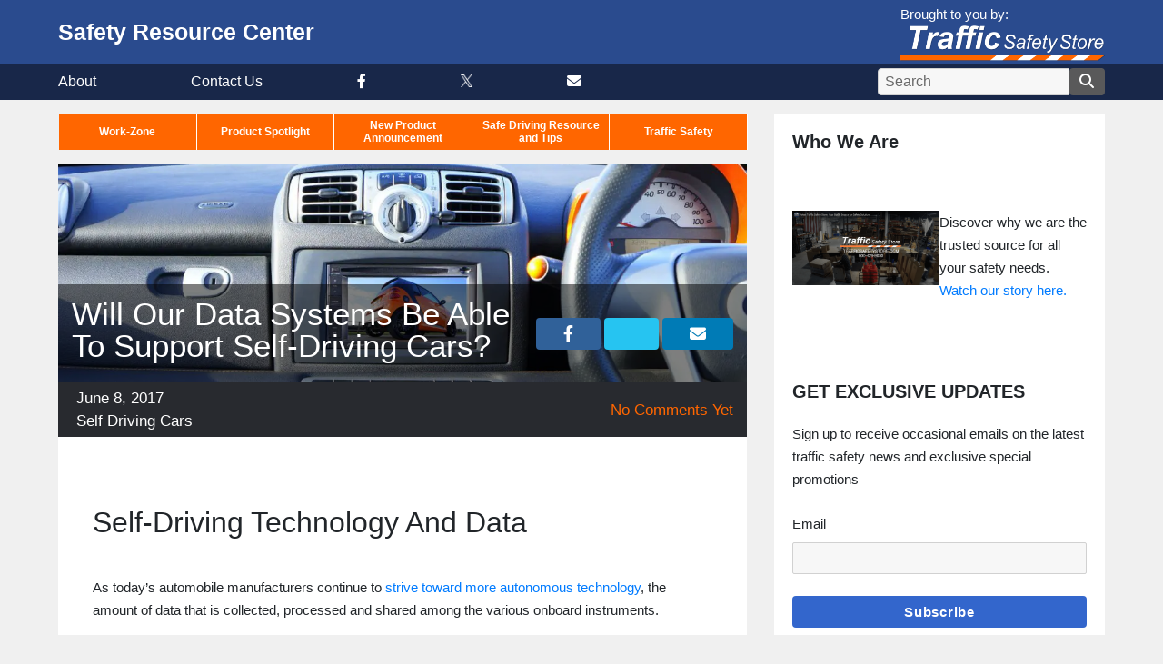

--- FILE ---
content_type: text/html; charset=UTF-8
request_url: https://www.trafficsafetystore.com/blog/data-systems-support-self-driving-cars/
body_size: 22416
content:
<!DOCTYPE html>
<html lang="en-US" class="no-js">
<head>
	<!-- Google Tag Manager -->
	<script>(function(w,d,s,l,i){w[l]=w[l]||[];w[l].push({'gtm.start':
		new Date().getTime(),event:'gtm.js'});var f=d.getElementsByTagName(s)[0],
		j=d.createElement(s),dl=l!='dataLayer'?'&l='+l:'';j.async=true;j.src=
		'https://www.googletagmanager.com/gtm.js?id='+i+dl+ '&gtm_auth=S53w2l-DB20BnXDKZdYCTg';f.parentNode.insertBefore(j,f);
		})(window,document,'script','dataLayer','GTM-WXB5ZR');
	</script>
	<!-- End Google Tag Manager -->
	<meta charset="UTF-8">
	<meta name="viewport" content="width=device-width, initial-scale=1">
	<link rel="profile" href="https://gmpg.org/xfn/11" />
		<script>(function(html){html.className = html.className.replace(/\bno-js\b/,'js')})(document.documentElement);</script>
<meta name='robots' content='index, follow, max-image-preview:large, max-snippet:-1, max-video-preview:-1' />
	<style>img:is([sizes="auto" i], [sizes^="auto," i]) { contain-intrinsic-size: 3000px 1500px }</style>
	
	<!-- This site is optimized with the Yoast SEO Premium plugin v25.6 (Yoast SEO v25.6) - https://yoast.com/wordpress/plugins/seo/ -->
	<title>Will Our Data Systems Be Able To Support Self-Driving Cars? - Traffic Safety Resource Center</title>
	<link rel="canonical" href="https://www.trafficsafetystore.com/blog/data-systems-support-self-driving-cars/" />
	<meta property="og:locale" content="en_US" />
	<meta property="og:type" content="article" />
	<meta property="og:title" content="Will Our Data Systems Be Able To Support Self-Driving Cars?" />
	<meta property="og:description" content="Self-Driving Technology And DataAs today’s automobile manufacturers continue to strive toward more autonomous technology, the amount of data that is collected, processed and shared among the various onboard instruments.Even the most basic level of self-driving technology requires that cars be outfitted with advanced instruments to read and understand the surrounding environment to make decisions.Some of these tools include: Long-range radarLIDAR &hellip; Continue reading &quot;Will Our Data Systems Be Able To Support Self-Driving Cars?&quot;" />
	<meta property="og:url" content="https://www.trafficsafetystore.com/blog/data-systems-support-self-driving-cars/" />
	<meta property="og:site_name" content="Traffic Safety Resource Center" />
	<meta property="article:publisher" content="https://www.facebook.com/TrafficSafetyStore/" />
	<meta property="article:published_time" content="2017-06-08T20:39:48+00:00" />
	<meta property="og:image" content="https://www.trafficsafetystore.com/blog/wp-content/uploads/autonomous-communication-2.jpg" />
	<meta property="og:image:width" content="1400" />
	<meta property="og:image:height" content="700" />
	<meta property="og:image:type" content="image/jpeg" />
	<meta name="author" content="TSS Customer Service" />
	<meta name="twitter:card" content="summary_large_image" />
	<meta name="twitter:creator" content="@trafsafetystore" />
	<meta name="twitter:site" content="@trafsafetystore" />
	<meta name="twitter:label1" content="Written by" />
	<meta name="twitter:data1" content="TSS Customer Service" />
	<meta name="twitter:label2" content="Est. reading time" />
	<meta name="twitter:data2" content="7 minutes" />
	<script type="application/ld+json" class="yoast-schema-graph">{"@context":"https://schema.org","@graph":[{"@type":"Article","@id":"https://www.trafficsafetystore.com/blog/data-systems-support-self-driving-cars/#article","isPartOf":{"@id":"https://www.trafficsafetystore.com/blog/data-systems-support-self-driving-cars/"},"author":{"name":"TSS Customer Service","@id":"http://www.trafficsafetystore.com/blog/#/schema/person/1d4af0fad86de8c7b3486c1eef501f4e"},"headline":"Will Our Data Systems Be Able To Support Self-Driving Cars?","datePublished":"2017-06-08T20:39:48+00:00","mainEntityOfPage":{"@id":"https://www.trafficsafetystore.com/blog/data-systems-support-self-driving-cars/"},"wordCount":1337,"publisher":{"@id":"http://www.trafficsafetystore.com/blog/#organization"},"image":{"@id":"https://www.trafficsafetystore.com/blog/data-systems-support-self-driving-cars/#primaryimage"},"thumbnailUrl":"https://www.trafficsafetystore.com/blog/wp-content/uploads/autonomous-communication-2.jpg","keywords":["data sharing","self driving technology"],"articleSection":["Self Driving Cars"],"inLanguage":"en-US"},{"@type":"WebPage","@id":"https://www.trafficsafetystore.com/blog/data-systems-support-self-driving-cars/","url":"https://www.trafficsafetystore.com/blog/data-systems-support-self-driving-cars/","name":"Will Our Data Systems Be Able To Support Self-Driving Cars? - Traffic Safety Resource Center","isPartOf":{"@id":"http://www.trafficsafetystore.com/blog/#website"},"primaryImageOfPage":{"@id":"https://www.trafficsafetystore.com/blog/data-systems-support-self-driving-cars/#primaryimage"},"image":{"@id":"https://www.trafficsafetystore.com/blog/data-systems-support-self-driving-cars/#primaryimage"},"thumbnailUrl":"https://www.trafficsafetystore.com/blog/wp-content/uploads/autonomous-communication-2.jpg","datePublished":"2017-06-08T20:39:48+00:00","breadcrumb":{"@id":"https://www.trafficsafetystore.com/blog/data-systems-support-self-driving-cars/#breadcrumb"},"inLanguage":"en-US","potentialAction":[{"@type":"ReadAction","target":["https://www.trafficsafetystore.com/blog/data-systems-support-self-driving-cars/"]}]},{"@type":"ImageObject","inLanguage":"en-US","@id":"https://www.trafficsafetystore.com/blog/data-systems-support-self-driving-cars/#primaryimage","url":"https://www.trafficsafetystore.com/blog/wp-content/uploads/autonomous-communication-2.jpg","contentUrl":"https://www.trafficsafetystore.com/blog/wp-content/uploads/autonomous-communication-2.jpg","width":1400,"height":700},{"@type":"BreadcrumbList","@id":"https://www.trafficsafetystore.com/blog/data-systems-support-self-driving-cars/#breadcrumb","itemListElement":[{"@type":"ListItem","position":1,"name":"Home","item":"http://www.trafficsafetystore.com/blog/"},{"@type":"ListItem","position":2,"name":"Will Our Data Systems Be Able To Support Self-Driving Cars?"}]},{"@type":"WebSite","@id":"http://www.trafficsafetystore.com/blog/#website","url":"http://www.trafficsafetystore.com/blog/","name":"Traffic Safety Resource Center","description":"The latest traffic safety news and exclusive special promotions","publisher":{"@id":"http://www.trafficsafetystore.com/blog/#organization"},"potentialAction":[{"@type":"SearchAction","target":{"@type":"EntryPoint","urlTemplate":"http://www.trafficsafetystore.com/blog/?s={search_term_string}"},"query-input":{"@type":"PropertyValueSpecification","valueRequired":true,"valueName":"search_term_string"}}],"inLanguage":"en-US"},{"@type":"Organization","@id":"http://www.trafficsafetystore.com/blog/#organization","name":"Traffic Safety Store","url":"http://www.trafficsafetystore.com/blog/","logo":{"@type":"ImageObject","inLanguage":"en-US","@id":"http://www.trafficsafetystore.com/blog/#/schema/logo/image/","url":"https://www.trafficsafetystore.com/blog/wp-content/uploads/TSSLogo-Blog1-1.jpg","contentUrl":"https://www.trafficsafetystore.com/blog/wp-content/uploads/TSSLogo-Blog1-1.jpg","width":1000,"height":288,"caption":"Traffic Safety Store"},"image":{"@id":"http://www.trafficsafetystore.com/blog/#/schema/logo/image/"},"sameAs":["https://www.facebook.com/TrafficSafetyStore/","https://x.com/trafsafetystore"]},{"@type":"Person","@id":"http://www.trafficsafetystore.com/blog/#/schema/person/1d4af0fad86de8c7b3486c1eef501f4e","name":"TSS Customer Service","image":{"@type":"ImageObject","inLanguage":"en-US","@id":"http://www.trafficsafetystore.com/blog/#/schema/person/image/","url":"https://secure.gravatar.com/avatar/d8848c07c11f28601735599f0ff72760b182d3501d26514e4e0e66e185cd2902?s=96&d=mm&r=g","contentUrl":"https://secure.gravatar.com/avatar/d8848c07c11f28601735599f0ff72760b182d3501d26514e4e0e66e185cd2902?s=96&d=mm&r=g","caption":"TSS Customer Service"},"url":"https://www.trafficsafetystore.com/blog/author/tss-customer-service/"}]}</script>
	<!-- / Yoast SEO Premium plugin. -->


<link rel='dns-prefetch' href='//www.trafficsafetystore.com' />
<link rel='dns-prefetch' href='//fonts.googleapis.com' />
<link rel='dns-prefetch' href='//use.fontawesome.com' />
<link rel='dns-prefetch' href='//b601232.smushcdn.com' />
<link rel="alternate" type="application/rss+xml" title="Traffic Safety Resource Center &raquo; Feed" href="https://www.trafficsafetystore.com/blog/feed/" />
<link rel="alternate" type="application/rss+xml" title="Traffic Safety Resource Center &raquo; Comments Feed" href="https://www.trafficsafetystore.com/blog/comments/feed/" />
		<!-- This site uses the Google Analytics by MonsterInsights plugin v9.11.1 - Using Analytics tracking - https://www.monsterinsights.com/ -->
							<script src="//www.googletagmanager.com/gtag/js?id=G-H44ZVS5ZXF"  data-cfasync="false" data-wpfc-render="false" async></script>
			<script data-cfasync="false" data-wpfc-render="false">
				var mi_version = '9.11.1';
				var mi_track_user = true;
				var mi_no_track_reason = '';
								var MonsterInsightsDefaultLocations = {"page_location":"https:\/\/www.trafficsafetystore.com\/blog\/data-systems-support-self-driving-cars\/"};
								if ( typeof MonsterInsightsPrivacyGuardFilter === 'function' ) {
					var MonsterInsightsLocations = (typeof MonsterInsightsExcludeQuery === 'object') ? MonsterInsightsPrivacyGuardFilter( MonsterInsightsExcludeQuery ) : MonsterInsightsPrivacyGuardFilter( MonsterInsightsDefaultLocations );
				} else {
					var MonsterInsightsLocations = (typeof MonsterInsightsExcludeQuery === 'object') ? MonsterInsightsExcludeQuery : MonsterInsightsDefaultLocations;
				}

								var disableStrs = [
										'ga-disable-G-H44ZVS5ZXF',
									];

				/* Function to detect opted out users */
				function __gtagTrackerIsOptedOut() {
					for (var index = 0; index < disableStrs.length; index++) {
						if (document.cookie.indexOf(disableStrs[index] + '=true') > -1) {
							return true;
						}
					}

					return false;
				}

				/* Disable tracking if the opt-out cookie exists. */
				if (__gtagTrackerIsOptedOut()) {
					for (var index = 0; index < disableStrs.length; index++) {
						window[disableStrs[index]] = true;
					}
				}

				/* Opt-out function */
				function __gtagTrackerOptout() {
					for (var index = 0; index < disableStrs.length; index++) {
						document.cookie = disableStrs[index] + '=true; expires=Thu, 31 Dec 2099 23:59:59 UTC; path=/';
						window[disableStrs[index]] = true;
					}
				}

				if ('undefined' === typeof gaOptout) {
					function gaOptout() {
						__gtagTrackerOptout();
					}
				}
								window.dataLayer = window.dataLayer || [];

				window.MonsterInsightsDualTracker = {
					helpers: {},
					trackers: {},
				};
				if (mi_track_user) {
					function __gtagDataLayer() {
						dataLayer.push(arguments);
					}

					function __gtagTracker(type, name, parameters) {
						if (!parameters) {
							parameters = {};
						}

						if (parameters.send_to) {
							__gtagDataLayer.apply(null, arguments);
							return;
						}

						if (type === 'event') {
														parameters.send_to = monsterinsights_frontend.v4_id;
							var hookName = name;
							if (typeof parameters['event_category'] !== 'undefined') {
								hookName = parameters['event_category'] + ':' + name;
							}

							if (typeof MonsterInsightsDualTracker.trackers[hookName] !== 'undefined') {
								MonsterInsightsDualTracker.trackers[hookName](parameters);
							} else {
								__gtagDataLayer('event', name, parameters);
							}
							
						} else {
							__gtagDataLayer.apply(null, arguments);
						}
					}

					__gtagTracker('js', new Date());
					__gtagTracker('set', {
						'developer_id.dZGIzZG': true,
											});
					if ( MonsterInsightsLocations.page_location ) {
						__gtagTracker('set', MonsterInsightsLocations);
					}
										__gtagTracker('config', 'G-H44ZVS5ZXF', {"forceSSL":"true","link_attribution":"true"} );
										window.gtag = __gtagTracker;										(function () {
						/* https://developers.google.com/analytics/devguides/collection/analyticsjs/ */
						/* ga and __gaTracker compatibility shim. */
						var noopfn = function () {
							return null;
						};
						var newtracker = function () {
							return new Tracker();
						};
						var Tracker = function () {
							return null;
						};
						var p = Tracker.prototype;
						p.get = noopfn;
						p.set = noopfn;
						p.send = function () {
							var args = Array.prototype.slice.call(arguments);
							args.unshift('send');
							__gaTracker.apply(null, args);
						};
						var __gaTracker = function () {
							var len = arguments.length;
							if (len === 0) {
								return;
							}
							var f = arguments[len - 1];
							if (typeof f !== 'object' || f === null || typeof f.hitCallback !== 'function') {
								if ('send' === arguments[0]) {
									var hitConverted, hitObject = false, action;
									if ('event' === arguments[1]) {
										if ('undefined' !== typeof arguments[3]) {
											hitObject = {
												'eventAction': arguments[3],
												'eventCategory': arguments[2],
												'eventLabel': arguments[4],
												'value': arguments[5] ? arguments[5] : 1,
											}
										}
									}
									if ('pageview' === arguments[1]) {
										if ('undefined' !== typeof arguments[2]) {
											hitObject = {
												'eventAction': 'page_view',
												'page_path': arguments[2],
											}
										}
									}
									if (typeof arguments[2] === 'object') {
										hitObject = arguments[2];
									}
									if (typeof arguments[5] === 'object') {
										Object.assign(hitObject, arguments[5]);
									}
									if ('undefined' !== typeof arguments[1].hitType) {
										hitObject = arguments[1];
										if ('pageview' === hitObject.hitType) {
											hitObject.eventAction = 'page_view';
										}
									}
									if (hitObject) {
										action = 'timing' === arguments[1].hitType ? 'timing_complete' : hitObject.eventAction;
										hitConverted = mapArgs(hitObject);
										__gtagTracker('event', action, hitConverted);
									}
								}
								return;
							}

							function mapArgs(args) {
								var arg, hit = {};
								var gaMap = {
									'eventCategory': 'event_category',
									'eventAction': 'event_action',
									'eventLabel': 'event_label',
									'eventValue': 'event_value',
									'nonInteraction': 'non_interaction',
									'timingCategory': 'event_category',
									'timingVar': 'name',
									'timingValue': 'value',
									'timingLabel': 'event_label',
									'page': 'page_path',
									'location': 'page_location',
									'title': 'page_title',
									'referrer' : 'page_referrer',
								};
								for (arg in args) {
																		if (!(!args.hasOwnProperty(arg) || !gaMap.hasOwnProperty(arg))) {
										hit[gaMap[arg]] = args[arg];
									} else {
										hit[arg] = args[arg];
									}
								}
								return hit;
							}

							try {
								f.hitCallback();
							} catch (ex) {
							}
						};
						__gaTracker.create = newtracker;
						__gaTracker.getByName = newtracker;
						__gaTracker.getAll = function () {
							return [];
						};
						__gaTracker.remove = noopfn;
						__gaTracker.loaded = true;
						window['__gaTracker'] = __gaTracker;
					})();
									} else {
										console.log("");
					(function () {
						function __gtagTracker() {
							return null;
						}

						window['__gtagTracker'] = __gtagTracker;
						window['gtag'] = __gtagTracker;
					})();
									}
			</script>
							<!-- / Google Analytics by MonsterInsights -->
		<script>
window._wpemojiSettings = {"baseUrl":"https:\/\/s.w.org\/images\/core\/emoji\/16.0.1\/72x72\/","ext":".png","svgUrl":"https:\/\/s.w.org\/images\/core\/emoji\/16.0.1\/svg\/","svgExt":".svg","source":{"wpemoji":"https:\/\/www.trafficsafetystore.com\/blog\/wp-includes\/js\/wp-emoji.js?ver=6.8.3","twemoji":"https:\/\/www.trafficsafetystore.com\/blog\/wp-includes\/js\/twemoji.js?ver=6.8.3"}};
/**
 * @output wp-includes/js/wp-emoji-loader.js
 */

/**
 * Emoji Settings as exported in PHP via _print_emoji_detection_script().
 * @typedef WPEmojiSettings
 * @type {object}
 * @property {?object} source
 * @property {?string} source.concatemoji
 * @property {?string} source.twemoji
 * @property {?string} source.wpemoji
 * @property {?boolean} DOMReady
 * @property {?Function} readyCallback
 */

/**
 * Support tests.
 * @typedef SupportTests
 * @type {object}
 * @property {?boolean} flag
 * @property {?boolean} emoji
 */

/**
 * IIFE to detect emoji support and load Twemoji if needed.
 *
 * @param {Window} window
 * @param {Document} document
 * @param {WPEmojiSettings} settings
 */
( function wpEmojiLoader( window, document, settings ) {
	if ( typeof Promise === 'undefined' ) {
		return;
	}

	var sessionStorageKey = 'wpEmojiSettingsSupports';
	var tests = [ 'flag', 'emoji' ];

	/**
	 * Checks whether the browser supports offloading to a Worker.
	 *
	 * @since 6.3.0
	 *
	 * @private
	 *
	 * @returns {boolean}
	 */
	function supportsWorkerOffloading() {
		return (
			typeof Worker !== 'undefined' &&
			typeof OffscreenCanvas !== 'undefined' &&
			typeof URL !== 'undefined' &&
			URL.createObjectURL &&
			typeof Blob !== 'undefined'
		);
	}

	/**
	 * @typedef SessionSupportTests
	 * @type {object}
	 * @property {number} timestamp
	 * @property {SupportTests} supportTests
	 */

	/**
	 * Get support tests from session.
	 *
	 * @since 6.3.0
	 *
	 * @private
	 *
	 * @returns {?SupportTests} Support tests, or null if not set or older than 1 week.
	 */
	function getSessionSupportTests() {
		try {
			/** @type {SessionSupportTests} */
			var item = JSON.parse(
				sessionStorage.getItem( sessionStorageKey )
			);
			if (
				typeof item === 'object' &&
				typeof item.timestamp === 'number' &&
				new Date().valueOf() < item.timestamp + 604800 && // Note: Number is a week in seconds.
				typeof item.supportTests === 'object'
			) {
				return item.supportTests;
			}
		} catch ( e ) {}
		return null;
	}

	/**
	 * Persist the supports in session storage.
	 *
	 * @since 6.3.0
	 *
	 * @private
	 *
	 * @param {SupportTests} supportTests Support tests.
	 */
	function setSessionSupportTests( supportTests ) {
		try {
			/** @type {SessionSupportTests} */
			var item = {
				supportTests: supportTests,
				timestamp: new Date().valueOf()
			};

			sessionStorage.setItem(
				sessionStorageKey,
				JSON.stringify( item )
			);
		} catch ( e ) {}
	}

	/**
	 * Checks if two sets of Emoji characters render the same visually.
	 *
	 * This is used to determine if the browser is rendering an emoji with multiple data points
	 * correctly. set1 is the emoji in the correct form, using a zero-width joiner. set2 is the emoji
	 * in the incorrect form, using a zero-width space. If the two sets render the same, then the browser
	 * does not support the emoji correctly.
	 *
	 * This function may be serialized to run in a Worker. Therefore, it cannot refer to variables from the containing
	 * scope. Everything must be passed by parameters.
	 *
	 * @since 4.9.0
	 *
	 * @private
	 *
	 * @param {CanvasRenderingContext2D} context 2D Context.
	 * @param {string} set1 Set of Emoji to test.
	 * @param {string} set2 Set of Emoji to test.
	 *
	 * @return {boolean} True if the two sets render the same.
	 */
	function emojiSetsRenderIdentically( context, set1, set2 ) {
		// Cleanup from previous test.
		context.clearRect( 0, 0, context.canvas.width, context.canvas.height );
		context.fillText( set1, 0, 0 );
		var rendered1 = new Uint32Array(
			context.getImageData(
				0,
				0,
				context.canvas.width,
				context.canvas.height
			).data
		);

		// Cleanup from previous test.
		context.clearRect( 0, 0, context.canvas.width, context.canvas.height );
		context.fillText( set2, 0, 0 );
		var rendered2 = new Uint32Array(
			context.getImageData(
				0,
				0,
				context.canvas.width,
				context.canvas.height
			).data
		);

		return rendered1.every( function ( rendered2Data, index ) {
			return rendered2Data === rendered2[ index ];
		} );
	}

	/**
	 * Checks if the center point of a single emoji is empty.
	 *
	 * This is used to determine if the browser is rendering an emoji with a single data point
	 * correctly. The center point of an incorrectly rendered emoji will be empty. A correctly
	 * rendered emoji will have a non-zero value at the center point.
	 *
	 * This function may be serialized to run in a Worker. Therefore, it cannot refer to variables from the containing
	 * scope. Everything must be passed by parameters.
	 *
	 * @since 6.8.2
	 *
	 * @private
	 *
	 * @param {CanvasRenderingContext2D} context 2D Context.
	 * @param {string} emoji Emoji to test.
	 *
	 * @return {boolean} True if the center point is empty.
	 */
	function emojiRendersEmptyCenterPoint( context, emoji ) {
		// Cleanup from previous test.
		context.clearRect( 0, 0, context.canvas.width, context.canvas.height );
		context.fillText( emoji, 0, 0 );

		// Test if the center point (16, 16) is empty (0,0,0,0).
		var centerPoint = context.getImageData(16, 16, 1, 1);
		for ( var i = 0; i < centerPoint.data.length; i++ ) {
			if ( centerPoint.data[ i ] !== 0 ) {
				// Stop checking the moment it's known not to be empty.
				return false;
			}
		}

		return true;
	}

	/**
	 * Determines if the browser properly renders Emoji that Twemoji can supplement.
	 *
	 * This function may be serialized to run in a Worker. Therefore, it cannot refer to variables from the containing
	 * scope. Everything must be passed by parameters.
	 *
	 * @since 4.2.0
	 *
	 * @private
	 *
	 * @param {CanvasRenderingContext2D} context 2D Context.
	 * @param {string} type Whether to test for support of "flag" or "emoji".
	 * @param {Function} emojiSetsRenderIdentically Reference to emojiSetsRenderIdentically function, needed due to minification.
	 * @param {Function} emojiRendersEmptyCenterPoint Reference to emojiRendersEmptyCenterPoint function, needed due to minification.
	 *
	 * @return {boolean} True if the browser can render emoji, false if it cannot.
	 */
	function browserSupportsEmoji( context, type, emojiSetsRenderIdentically, emojiRendersEmptyCenterPoint ) {
		var isIdentical;

		switch ( type ) {
			case 'flag':
				/*
				 * Test for Transgender flag compatibility. Added in Unicode 13.
				 *
				 * To test for support, we try to render it, and compare the rendering to how it would look if
				 * the browser doesn't render it correctly (white flag emoji + transgender symbol).
				 */
				isIdentical = emojiSetsRenderIdentically(
					context,
					'\uD83C\uDFF3\uFE0F\u200D\u26A7\uFE0F', // as a zero-width joiner sequence
					'\uD83C\uDFF3\uFE0F\u200B\u26A7\uFE0F' // separated by a zero-width space
				);

				if ( isIdentical ) {
					return false;
				}

				/*
				 * Test for Sark flag compatibility. This is the least supported of the letter locale flags,
				 * so gives us an easy test for full support.
				 *
				 * To test for support, we try to render it, and compare the rendering to how it would look if
				 * the browser doesn't render it correctly ([C] + [Q]).
				 */
				isIdentical = emojiSetsRenderIdentically(
					context,
					'\uD83C\uDDE8\uD83C\uDDF6', // as the sequence of two code points
					'\uD83C\uDDE8\u200B\uD83C\uDDF6' // as the two code points separated by a zero-width space
				);

				if ( isIdentical ) {
					return false;
				}

				/*
				 * Test for English flag compatibility. England is a country in the United Kingdom, it
				 * does not have a two letter locale code but rather a five letter sub-division code.
				 *
				 * To test for support, we try to render it, and compare the rendering to how it would look if
				 * the browser doesn't render it correctly (black flag emoji + [G] + [B] + [E] + [N] + [G]).
				 */
				isIdentical = emojiSetsRenderIdentically(
					context,
					// as the flag sequence
					'\uD83C\uDFF4\uDB40\uDC67\uDB40\uDC62\uDB40\uDC65\uDB40\uDC6E\uDB40\uDC67\uDB40\uDC7F',
					// with each code point separated by a zero-width space
					'\uD83C\uDFF4\u200B\uDB40\uDC67\u200B\uDB40\uDC62\u200B\uDB40\uDC65\u200B\uDB40\uDC6E\u200B\uDB40\uDC67\u200B\uDB40\uDC7F'
				);

				return ! isIdentical;
			case 'emoji':
				/*
				 * Does Emoji 16.0 cause the browser to go splat?
				 *
				 * To test for Emoji 16.0 support, try to render a new emoji: Splatter.
				 *
				 * The splatter emoji is a single code point emoji. Testing for browser support
				 * required testing the center point of the emoji to see if it is empty.
				 *
				 * 0xD83E 0xDEDF (\uD83E\uDEDF) == 🫟 Splatter.
				 *
				 * When updating this test, please ensure that the emoji is either a single code point
				 * or switch to using the emojiSetsRenderIdentically function and testing with a zero-width
				 * joiner vs a zero-width space.
				 */
				var notSupported = emojiRendersEmptyCenterPoint( context, '\uD83E\uDEDF' );
				return ! notSupported;
		}

		return false;
	}

	/**
	 * Checks emoji support tests.
	 *
	 * This function may be serialized to run in a Worker. Therefore, it cannot refer to variables from the containing
	 * scope. Everything must be passed by parameters.
	 *
	 * @since 6.3.0
	 *
	 * @private
	 *
	 * @param {string[]} tests Tests.
	 * @param {Function} browserSupportsEmoji Reference to browserSupportsEmoji function, needed due to minification.
	 * @param {Function} emojiSetsRenderIdentically Reference to emojiSetsRenderIdentically function, needed due to minification.
	 * @param {Function} emojiRendersEmptyCenterPoint Reference to emojiRendersEmptyCenterPoint function, needed due to minification.
	 *
	 * @return {SupportTests} Support tests.
	 */
	function testEmojiSupports( tests, browserSupportsEmoji, emojiSetsRenderIdentically, emojiRendersEmptyCenterPoint ) {
		var canvas;
		if (
			typeof WorkerGlobalScope !== 'undefined' &&
			self instanceof WorkerGlobalScope
		) {
			canvas = new OffscreenCanvas( 300, 150 ); // Dimensions are default for HTMLCanvasElement.
		} else {
			canvas = document.createElement( 'canvas' );
		}

		var context = canvas.getContext( '2d', { willReadFrequently: true } );

		/*
		 * Chrome on OS X added native emoji rendering in M41. Unfortunately,
		 * it doesn't work when the font is bolder than 500 weight. So, we
		 * check for bold rendering support to avoid invisible emoji in Chrome.
		 */
		context.textBaseline = 'top';
		context.font = '600 32px Arial';

		var supports = {};
		tests.forEach( function ( test ) {
			supports[ test ] = browserSupportsEmoji( context, test, emojiSetsRenderIdentically, emojiRendersEmptyCenterPoint );
		} );
		return supports;
	}

	/**
	 * Adds a script to the head of the document.
	 *
	 * @ignore
	 *
	 * @since 4.2.0
	 *
	 * @param {string} src The url where the script is located.
	 *
	 * @return {void}
	 */
	function addScript( src ) {
		var script = document.createElement( 'script' );
		script.src = src;
		script.defer = true;
		document.head.appendChild( script );
	}

	settings.supports = {
		everything: true,
		everythingExceptFlag: true
	};

	// Create a promise for DOMContentLoaded since the worker logic may finish after the event has fired.
	var domReadyPromise = new Promise( function ( resolve ) {
		document.addEventListener( 'DOMContentLoaded', resolve, {
			once: true
		} );
	} );

	// Obtain the emoji support from the browser, asynchronously when possible.
	new Promise( function ( resolve ) {
		var supportTests = getSessionSupportTests();
		if ( supportTests ) {
			resolve( supportTests );
			return;
		}

		if ( supportsWorkerOffloading() ) {
			try {
				// Note that the functions are being passed as arguments due to minification.
				var workerScript =
					'postMessage(' +
					testEmojiSupports.toString() +
					'(' +
					[
						JSON.stringify( tests ),
						browserSupportsEmoji.toString(),
						emojiSetsRenderIdentically.toString(),
						emojiRendersEmptyCenterPoint.toString()
					].join( ',' ) +
					'));';
				var blob = new Blob( [ workerScript ], {
					type: 'text/javascript'
				} );
				var worker = new Worker( URL.createObjectURL( blob ), { name: 'wpTestEmojiSupports' } );
				worker.onmessage = function ( event ) {
					supportTests = event.data;
					setSessionSupportTests( supportTests );
					worker.terminate();
					resolve( supportTests );
				};
				return;
			} catch ( e ) {}
		}

		supportTests = testEmojiSupports( tests, browserSupportsEmoji, emojiSetsRenderIdentically, emojiRendersEmptyCenterPoint );
		setSessionSupportTests( supportTests );
		resolve( supportTests );
	} )
		// Once the browser emoji support has been obtained from the session, finalize the settings.
		.then( function ( supportTests ) {
			/*
			 * Tests the browser support for flag emojis and other emojis, and adjusts the
			 * support settings accordingly.
			 */
			for ( var test in supportTests ) {
				settings.supports[ test ] = supportTests[ test ];

				settings.supports.everything =
					settings.supports.everything && settings.supports[ test ];

				if ( 'flag' !== test ) {
					settings.supports.everythingExceptFlag =
						settings.supports.everythingExceptFlag &&
						settings.supports[ test ];
				}
			}

			settings.supports.everythingExceptFlag =
				settings.supports.everythingExceptFlag &&
				! settings.supports.flag;

			// Sets DOMReady to false and assigns a ready function to settings.
			settings.DOMReady = false;
			settings.readyCallback = function () {
				settings.DOMReady = true;
			};
		} )
		.then( function () {
			return domReadyPromise;
		} )
		.then( function () {
			// When the browser can not render everything we need to load a polyfill.
			if ( ! settings.supports.everything ) {
				settings.readyCallback();

				var src = settings.source || {};

				if ( src.concatemoji ) {
					addScript( src.concatemoji );
				} else if ( src.wpemoji && src.twemoji ) {
					addScript( src.twemoji );
					addScript( src.wpemoji );
				}
			}
		} );
} )( window, document, window._wpemojiSettings );
</script>
<style id='wp-emoji-styles-inline-css'>

	img.wp-smiley, img.emoji {
		display: inline !important;
		border: none !important;
		box-shadow: none !important;
		height: 1em !important;
		width: 1em !important;
		margin: 0 0.07em !important;
		vertical-align: -0.1em !important;
		background: none !important;
		padding: 0 !important;
	}
</style>
<link rel='stylesheet' id='wp-block-library-css' href='https://www.trafficsafetystore.com/blog/wp-includes/css/dist/block-library/style.css?ver=6.8.3' media='all' />
<style id='wp-block-library-theme-inline-css'>
.wp-block-audio :where(figcaption){
  color:#555;
  font-size:13px;
  text-align:center;
}
.is-dark-theme .wp-block-audio :where(figcaption){
  color:#ffffffa6;
}

.wp-block-audio{
  margin:0 0 1em;
}

.wp-block-code{
  border:1px solid #ccc;
  border-radius:4px;
  font-family:Menlo,Consolas,monaco,monospace;
  padding:.8em 1em;
}

.wp-block-embed :where(figcaption){
  color:#555;
  font-size:13px;
  text-align:center;
}
.is-dark-theme .wp-block-embed :where(figcaption){
  color:#ffffffa6;
}

.wp-block-embed{
  margin:0 0 1em;
}

.blocks-gallery-caption{
  color:#555;
  font-size:13px;
  text-align:center;
}
.is-dark-theme .blocks-gallery-caption{
  color:#ffffffa6;
}

:root :where(.wp-block-image figcaption){
  color:#555;
  font-size:13px;
  text-align:center;
}
.is-dark-theme :root :where(.wp-block-image figcaption){
  color:#ffffffa6;
}

.wp-block-image{
  margin:0 0 1em;
}

.wp-block-pullquote{
  border-bottom:4px solid;
  border-top:4px solid;
  color:currentColor;
  margin-bottom:1.75em;
}
.wp-block-pullquote cite,.wp-block-pullquote footer,.wp-block-pullquote__citation{
  color:currentColor;
  font-size:.8125em;
  font-style:normal;
  text-transform:uppercase;
}

.wp-block-quote{
  border-left:.25em solid;
  margin:0 0 1.75em;
  padding-left:1em;
}
.wp-block-quote cite,.wp-block-quote footer{
  color:currentColor;
  font-size:.8125em;
  font-style:normal;
  position:relative;
}
.wp-block-quote:where(.has-text-align-right){
  border-left:none;
  border-right:.25em solid;
  padding-left:0;
  padding-right:1em;
}
.wp-block-quote:where(.has-text-align-center){
  border:none;
  padding-left:0;
}
.wp-block-quote.is-large,.wp-block-quote.is-style-large,.wp-block-quote:where(.is-style-plain){
  border:none;
}

.wp-block-search .wp-block-search__label{
  font-weight:700;
}

.wp-block-search__button{
  border:1px solid #ccc;
  padding:.375em .625em;
}

:where(.wp-block-group.has-background){
  padding:1.25em 2.375em;
}

.wp-block-separator.has-css-opacity{
  opacity:.4;
}

.wp-block-separator{
  border:none;
  border-bottom:2px solid;
  margin-left:auto;
  margin-right:auto;
}
.wp-block-separator.has-alpha-channel-opacity{
  opacity:1;
}
.wp-block-separator:not(.is-style-wide):not(.is-style-dots){
  width:100px;
}
.wp-block-separator.has-background:not(.is-style-dots){
  border-bottom:none;
  height:1px;
}
.wp-block-separator.has-background:not(.is-style-wide):not(.is-style-dots){
  height:2px;
}

.wp-block-table{
  margin:0 0 1em;
}
.wp-block-table td,.wp-block-table th{
  word-break:normal;
}
.wp-block-table :where(figcaption){
  color:#555;
  font-size:13px;
  text-align:center;
}
.is-dark-theme .wp-block-table :where(figcaption){
  color:#ffffffa6;
}

.wp-block-video :where(figcaption){
  color:#555;
  font-size:13px;
  text-align:center;
}
.is-dark-theme .wp-block-video :where(figcaption){
  color:#ffffffa6;
}

.wp-block-video{
  margin:0 0 1em;
}

:root :where(.wp-block-template-part.has-background){
  margin-bottom:0;
  margin-top:0;
  padding:1.25em 2.375em;
}
</style>
<style id='classic-theme-styles-inline-css'>
/**
 * These rules are needed for backwards compatibility.
 * They should match the button element rules in the base theme.json file.
 */
.wp-block-button__link {
	color: #ffffff;
	background-color: #32373c;
	border-radius: 9999px; /* 100% causes an oval, but any explicit but really high value retains the pill shape. */

	/* This needs a low specificity so it won't override the rules from the button element if defined in theme.json. */
	box-shadow: none;
	text-decoration: none;

	/* The extra 2px are added to size solids the same as the outline versions.*/
	padding: calc(0.667em + 2px) calc(1.333em + 2px);

	font-size: 1.125em;
}

.wp-block-file__button {
	background: #32373c;
	color: #ffffff;
	text-decoration: none;
}

</style>
<style id='font-awesome-svg-styles-default-inline-css'>
.svg-inline--fa {
  display: inline-block;
  height: 1em;
  overflow: visible;
  vertical-align: -.125em;
}
</style>
<link rel='stylesheet' id='font-awesome-svg-styles-css' href='http://www.trafficsafetystore.com/blog/wp-content/uploads/font-awesome/v6.4.0/css/svg-with-js.css' media='all' />
<style id='font-awesome-svg-styles-inline-css'>
   .wp-block-font-awesome-icon svg::before,
   .wp-rich-text-font-awesome-icon svg::before {content: unset;}
</style>
<style id='global-styles-inline-css'>
:root{--wp--preset--aspect-ratio--square: 1;--wp--preset--aspect-ratio--4-3: 4/3;--wp--preset--aspect-ratio--3-4: 3/4;--wp--preset--aspect-ratio--3-2: 3/2;--wp--preset--aspect-ratio--2-3: 2/3;--wp--preset--aspect-ratio--16-9: 16/9;--wp--preset--aspect-ratio--9-16: 9/16;--wp--preset--color--black: #000000;--wp--preset--color--cyan-bluish-gray: #abb8c3;--wp--preset--color--white: #fff;--wp--preset--color--pale-pink: #f78da7;--wp--preset--color--vivid-red: #cf2e2e;--wp--preset--color--luminous-vivid-orange: #ff6900;--wp--preset--color--luminous-vivid-amber: #fcb900;--wp--preset--color--light-green-cyan: #7bdcb5;--wp--preset--color--vivid-green-cyan: #00d084;--wp--preset--color--pale-cyan-blue: #8ed1fc;--wp--preset--color--vivid-cyan-blue: #0693e3;--wp--preset--color--vivid-purple: #9b51e0;--wp--preset--color--dark-gray: #1a1a1a;--wp--preset--color--medium-gray: #686868;--wp--preset--color--light-gray: #e5e5e5;--wp--preset--color--blue-gray: #4d545c;--wp--preset--color--bright-blue: #007acc;--wp--preset--color--light-blue: #9adffd;--wp--preset--color--dark-brown: #402b30;--wp--preset--color--medium-brown: #774e24;--wp--preset--color--dark-red: #640c1f;--wp--preset--color--bright-red: #ff675f;--wp--preset--color--yellow: #ffef8e;--wp--preset--gradient--vivid-cyan-blue-to-vivid-purple: linear-gradient(135deg,rgba(6,147,227,1) 0%,rgb(155,81,224) 100%);--wp--preset--gradient--light-green-cyan-to-vivid-green-cyan: linear-gradient(135deg,rgb(122,220,180) 0%,rgb(0,208,130) 100%);--wp--preset--gradient--luminous-vivid-amber-to-luminous-vivid-orange: linear-gradient(135deg,rgba(252,185,0,1) 0%,rgba(255,105,0,1) 100%);--wp--preset--gradient--luminous-vivid-orange-to-vivid-red: linear-gradient(135deg,rgba(255,105,0,1) 0%,rgb(207,46,46) 100%);--wp--preset--gradient--very-light-gray-to-cyan-bluish-gray: linear-gradient(135deg,rgb(238,238,238) 0%,rgb(169,184,195) 100%);--wp--preset--gradient--cool-to-warm-spectrum: linear-gradient(135deg,rgb(74,234,220) 0%,rgb(151,120,209) 20%,rgb(207,42,186) 40%,rgb(238,44,130) 60%,rgb(251,105,98) 80%,rgb(254,248,76) 100%);--wp--preset--gradient--blush-light-purple: linear-gradient(135deg,rgb(255,206,236) 0%,rgb(152,150,240) 100%);--wp--preset--gradient--blush-bordeaux: linear-gradient(135deg,rgb(254,205,165) 0%,rgb(254,45,45) 50%,rgb(107,0,62) 100%);--wp--preset--gradient--luminous-dusk: linear-gradient(135deg,rgb(255,203,112) 0%,rgb(199,81,192) 50%,rgb(65,88,208) 100%);--wp--preset--gradient--pale-ocean: linear-gradient(135deg,rgb(255,245,203) 0%,rgb(182,227,212) 50%,rgb(51,167,181) 100%);--wp--preset--gradient--electric-grass: linear-gradient(135deg,rgb(202,248,128) 0%,rgb(113,206,126) 100%);--wp--preset--gradient--midnight: linear-gradient(135deg,rgb(2,3,129) 0%,rgb(40,116,252) 100%);--wp--preset--font-size--small: 13px;--wp--preset--font-size--medium: 20px;--wp--preset--font-size--large: 36px;--wp--preset--font-size--x-large: 42px;--wp--preset--spacing--20: 0.44rem;--wp--preset--spacing--30: 0.67rem;--wp--preset--spacing--40: 1rem;--wp--preset--spacing--50: 1.5rem;--wp--preset--spacing--60: 2.25rem;--wp--preset--spacing--70: 3.38rem;--wp--preset--spacing--80: 5.06rem;--wp--preset--shadow--natural: 6px 6px 9px rgba(0, 0, 0, 0.2);--wp--preset--shadow--deep: 12px 12px 50px rgba(0, 0, 0, 0.4);--wp--preset--shadow--sharp: 6px 6px 0px rgba(0, 0, 0, 0.2);--wp--preset--shadow--outlined: 6px 6px 0px -3px rgba(255, 255, 255, 1), 6px 6px rgba(0, 0, 0, 1);--wp--preset--shadow--crisp: 6px 6px 0px rgba(0, 0, 0, 1);}:where(.is-layout-flex){gap: 0.5em;}:where(.is-layout-grid){gap: 0.5em;}body .is-layout-flex{display: flex;}.is-layout-flex{flex-wrap: wrap;align-items: center;}.is-layout-flex > :is(*, div){margin: 0;}body .is-layout-grid{display: grid;}.is-layout-grid > :is(*, div){margin: 0;}:where(.wp-block-columns.is-layout-flex){gap: 2em;}:where(.wp-block-columns.is-layout-grid){gap: 2em;}:where(.wp-block-post-template.is-layout-flex){gap: 1.25em;}:where(.wp-block-post-template.is-layout-grid){gap: 1.25em;}.has-black-color{color: var(--wp--preset--color--black) !important;}.has-cyan-bluish-gray-color{color: var(--wp--preset--color--cyan-bluish-gray) !important;}.has-white-color{color: var(--wp--preset--color--white) !important;}.has-pale-pink-color{color: var(--wp--preset--color--pale-pink) !important;}.has-vivid-red-color{color: var(--wp--preset--color--vivid-red) !important;}.has-luminous-vivid-orange-color{color: var(--wp--preset--color--luminous-vivid-orange) !important;}.has-luminous-vivid-amber-color{color: var(--wp--preset--color--luminous-vivid-amber) !important;}.has-light-green-cyan-color{color: var(--wp--preset--color--light-green-cyan) !important;}.has-vivid-green-cyan-color{color: var(--wp--preset--color--vivid-green-cyan) !important;}.has-pale-cyan-blue-color{color: var(--wp--preset--color--pale-cyan-blue) !important;}.has-vivid-cyan-blue-color{color: var(--wp--preset--color--vivid-cyan-blue) !important;}.has-vivid-purple-color{color: var(--wp--preset--color--vivid-purple) !important;}.has-black-background-color{background-color: var(--wp--preset--color--black) !important;}.has-cyan-bluish-gray-background-color{background-color: var(--wp--preset--color--cyan-bluish-gray) !important;}.has-white-background-color{background-color: var(--wp--preset--color--white) !important;}.has-pale-pink-background-color{background-color: var(--wp--preset--color--pale-pink) !important;}.has-vivid-red-background-color{background-color: var(--wp--preset--color--vivid-red) !important;}.has-luminous-vivid-orange-background-color{background-color: var(--wp--preset--color--luminous-vivid-orange) !important;}.has-luminous-vivid-amber-background-color{background-color: var(--wp--preset--color--luminous-vivid-amber) !important;}.has-light-green-cyan-background-color{background-color: var(--wp--preset--color--light-green-cyan) !important;}.has-vivid-green-cyan-background-color{background-color: var(--wp--preset--color--vivid-green-cyan) !important;}.has-pale-cyan-blue-background-color{background-color: var(--wp--preset--color--pale-cyan-blue) !important;}.has-vivid-cyan-blue-background-color{background-color: var(--wp--preset--color--vivid-cyan-blue) !important;}.has-vivid-purple-background-color{background-color: var(--wp--preset--color--vivid-purple) !important;}.has-black-border-color{border-color: var(--wp--preset--color--black) !important;}.has-cyan-bluish-gray-border-color{border-color: var(--wp--preset--color--cyan-bluish-gray) !important;}.has-white-border-color{border-color: var(--wp--preset--color--white) !important;}.has-pale-pink-border-color{border-color: var(--wp--preset--color--pale-pink) !important;}.has-vivid-red-border-color{border-color: var(--wp--preset--color--vivid-red) !important;}.has-luminous-vivid-orange-border-color{border-color: var(--wp--preset--color--luminous-vivid-orange) !important;}.has-luminous-vivid-amber-border-color{border-color: var(--wp--preset--color--luminous-vivid-amber) !important;}.has-light-green-cyan-border-color{border-color: var(--wp--preset--color--light-green-cyan) !important;}.has-vivid-green-cyan-border-color{border-color: var(--wp--preset--color--vivid-green-cyan) !important;}.has-pale-cyan-blue-border-color{border-color: var(--wp--preset--color--pale-cyan-blue) !important;}.has-vivid-cyan-blue-border-color{border-color: var(--wp--preset--color--vivid-cyan-blue) !important;}.has-vivid-purple-border-color{border-color: var(--wp--preset--color--vivid-purple) !important;}.has-vivid-cyan-blue-to-vivid-purple-gradient-background{background: var(--wp--preset--gradient--vivid-cyan-blue-to-vivid-purple) !important;}.has-light-green-cyan-to-vivid-green-cyan-gradient-background{background: var(--wp--preset--gradient--light-green-cyan-to-vivid-green-cyan) !important;}.has-luminous-vivid-amber-to-luminous-vivid-orange-gradient-background{background: var(--wp--preset--gradient--luminous-vivid-amber-to-luminous-vivid-orange) !important;}.has-luminous-vivid-orange-to-vivid-red-gradient-background{background: var(--wp--preset--gradient--luminous-vivid-orange-to-vivid-red) !important;}.has-very-light-gray-to-cyan-bluish-gray-gradient-background{background: var(--wp--preset--gradient--very-light-gray-to-cyan-bluish-gray) !important;}.has-cool-to-warm-spectrum-gradient-background{background: var(--wp--preset--gradient--cool-to-warm-spectrum) !important;}.has-blush-light-purple-gradient-background{background: var(--wp--preset--gradient--blush-light-purple) !important;}.has-blush-bordeaux-gradient-background{background: var(--wp--preset--gradient--blush-bordeaux) !important;}.has-luminous-dusk-gradient-background{background: var(--wp--preset--gradient--luminous-dusk) !important;}.has-pale-ocean-gradient-background{background: var(--wp--preset--gradient--pale-ocean) !important;}.has-electric-grass-gradient-background{background: var(--wp--preset--gradient--electric-grass) !important;}.has-midnight-gradient-background{background: var(--wp--preset--gradient--midnight) !important;}.has-small-font-size{font-size: var(--wp--preset--font-size--small) !important;}.has-medium-font-size{font-size: var(--wp--preset--font-size--medium) !important;}.has-large-font-size{font-size: var(--wp--preset--font-size--large) !important;}.has-x-large-font-size{font-size: var(--wp--preset--font-size--x-large) !important;}
:where(.wp-block-post-template.is-layout-flex){gap: 1.25em;}:where(.wp-block-post-template.is-layout-grid){gap: 1.25em;}
:where(.wp-block-columns.is-layout-flex){gap: 2em;}:where(.wp-block-columns.is-layout-grid){gap: 2em;}
:root :where(.wp-block-pullquote){font-size: 1.5em;line-height: 1.6;}
</style>
<link rel='stylesheet' id='twentysixteen-fonts-css' href='https://fonts.googleapis.com/css?family=Merriweather%3A400%2C700%2C900%2C400italic%2C700italic%2C900italic%7CMontserrat%3A400%2C700%7CInconsolata%3A400&#038;subset=latin%2Clatin-ext' media='all' />
<link rel='stylesheet' id='genericons-css' href='https://www.trafficsafetystore.com/blog/wp-content/themes/twentysixteen/genericons/genericons.css?ver=3.4.1' media='all' />
<link rel='stylesheet' id='twentysixteen-style-css' href='https://www.trafficsafetystore.com/blog/wp-content/themes/twentysixteen-child/style.css?ver=6.8.3' media='all' />
<!--[if lt IE 10]>
<link rel='stylesheet' id='twentysixteen-ie-css' href='https://www.trafficsafetystore.com/blog/wp-content/themes/twentysixteen/css/ie.css?ver=20160412' media='all' />
<![endif]-->
<!--[if lt IE 9]>
<link rel='stylesheet' id='twentysixteen-ie8-css' href='https://www.trafficsafetystore.com/blog/wp-content/themes/twentysixteen/css/ie8.css?ver=20160412' media='all' />
<![endif]-->
<!--[if lt IE 8]>
<link rel='stylesheet' id='twentysixteen-ie7-css' href='https://www.trafficsafetystore.com/blog/wp-content/themes/twentysixteen/css/ie7.css?ver=20160412' media='all' />
<![endif]-->
<link rel='stylesheet' id='twentysixteen-block-style-css' href='https://www.trafficsafetystore.com/blog/wp-content/themes/twentysixteen/css/blocks.css?ver=20231016' media='all' />
<link rel='stylesheet' id='font-awesome-official-css' href='https://use.fontawesome.com/releases/v6.4.0/css/all.css' media='all' integrity="sha384-iw3OoTErCYJJB9mCa8LNS2hbsQ7M3C0EpIsO/H5+EGAkPGc6rk+V8i04oW/K5xq0" crossorigin="anonymous" />
<link rel='stylesheet' id='font-awesome-official-v4shim-css' href='https://use.fontawesome.com/releases/v6.4.0/css/v4-shims.css' media='all' integrity="sha384-TjXU13dTMPo+5ZlOUI1IGXvpmajjoetPqbUJqTx+uZ1bGwylKHNEItuVe/mg/H6l" crossorigin="anonymous" />
<script src="https://www.trafficsafetystore.com/blog/wp-content/plugins/google-analytics-for-wordpress/assets/js/frontend-gtag.js?ver=1769471513" id="monsterinsights-frontend-script-js" async data-wp-strategy="async"></script>
<script data-cfasync="false" data-wpfc-render="false" id='monsterinsights-frontend-script-js-extra'>var monsterinsights_frontend = {"js_events_tracking":"true","download_extensions":"doc,pdf,ppt,zip,xls,docx,pptx,xlsx","inbound_paths":"[{\"path\":\"\\\/go\\\/\",\"label\":\"affiliate\"},{\"path\":\"\\\/recommend\\\/\",\"label\":\"affiliate\"}]","home_url":"https:\/\/www.trafficsafetystore.com\/blog","hash_tracking":"false","v4_id":"G-H44ZVS5ZXF"};</script>
<!--[if lt IE 9]>
<script src="https://www.trafficsafetystore.com/blog/wp-content/themes/twentysixteen/js/html5.js?ver=3.7.3" id="twentysixteen-html5-js"></script>
<![endif]-->
<script src="https://www.trafficsafetystore.com/blog/wp-includes/js/jquery/jquery.js?ver=3.7.1" id="jquery-core-js"></script>
<script src="https://www.trafficsafetystore.com/blog/wp-includes/js/jquery/jquery-migrate.js?ver=3.4.1" id="jquery-migrate-js"></script>
<link rel="https://api.w.org/" href="https://www.trafficsafetystore.com/blog/wp-json/" /><link rel="alternate" title="JSON" type="application/json" href="https://www.trafficsafetystore.com/blog/wp-json/wp/v2/posts/4480" /><link rel="EditURI" type="application/rsd+xml" title="RSD" href="https://www.trafficsafetystore.com/blog/xmlrpc.php?rsd" />
<meta name="generator" content="WordPress 6.8.3" />
<link rel='shortlink' href='https://www.trafficsafetystore.com/blog/?p=4480' />
<link rel="alternate" title="oEmbed (JSON)" type="application/json+oembed" href="https://www.trafficsafetystore.com/blog/wp-json/oembed/1.0/embed?url=https%3A%2F%2Fwww.trafficsafetystore.com%2Fblog%2Fdata-systems-support-self-driving-cars%2F" />
<link rel="alternate" title="oEmbed (XML)" type="text/xml+oembed" href="https://www.trafficsafetystore.com/blog/wp-json/oembed/1.0/embed?url=https%3A%2F%2Fwww.trafficsafetystore.com%2Fblog%2Fdata-systems-support-self-driving-cars%2F&#038;format=xml" />
		<style id="wp-custom-css">
			.proto-recommendation{
  margin-bottom: 30px !important;
}

#block-18{
	height: 766px;
}

.proto-recommendation-item-content{
  font-family: 'Open Sans', Arial, Helvetica, sans-serif;
  min-height: 107px !important;
  display: flex !important;
  flex-direction: column !important;
  justify-content: space-between !important;
}

.proto-link-title {
  font-weight: 600;
  font-size: 15px !important;
  line-height: 1.5;
}

.proto-price span{
  color: #727272 !important;
  font-weight: 700 !important;
  font-size: 18px!important;
}

#block-20, #block-14{
	margin-bottom: 20px;
}

#block-21 .wp-block-column{
	text-align: center;
}

#block-17{
	min-height: 1082px;
}		</style>
			<meta http-equiv="Content-Security-Policy" content="upgrade-insecure-requests">
	<!-- BootStrap -->
	<script defer src="https://code.jquery.com/jquery-3.2.1.slim.min.js" 
			integrity="sha384-KJ3o2DKtIkvYIK3UENzmM7KCkRr/rE9/Qpg6aAZGJwFDMVNA/GpGFF93hXpG5KkN" 		
			crossorigin="anonymous">
	</script>
	<link rel="stylesheet" 
		  href="https://cdn.jsdelivr.net/npm/bootstrap@4.0.0/dist/css/bootstrap.min.css" 
		  integrity="sha384-Gn5384xqQ1aoWXA+058RXPxPg6fy4IWvTNh0E263XmFcJlSAwiGgFAW/dAiS6JXm" 
		  crossorigin="anonymous" />
	<!-- End Bootstrap -->
	<!-- Include first -->
	<script defer src="//ajax.googleapis.com/ajax/libs/jquery/2.2.4/jquery.min.js"></script>
	<script defer src="//cdnjs.cloudflare.com/ajax/libs/respond.js/1.4.2/respond.js"></script>
		<!-- Font Awesome -->
	<!-- <link href="https://media.trafficsafetystore.com/raw/authenticated/s--KCxaZIDT--/v1691586957/icons/fontawesome/css/fontawesome.css" rel="stylesheet"> -->
  	<!-- <link href="https://media.trafficsafetystore.com/raw/authenticated/s--ct8K3Tte--/v1691586957/icons/fontawesome/css/brands.css" rel="stylesheet"> -->
  	<!-- <link href="https://media.trafficsafetystore.com/raw/authenticated/s--opVghheY--/v1691586958/icons/fontawesome/css/solid.css" rel="stylesheet"> -->
	<link rel="preload" href="https://media.trafficsafetystore.com/raw/authenticated/s--KCxaZIDT--/v1691586957/icons/fontawesome/css/fontawesome.css" as="style" onload="this.onload=null;this.rel='stylesheet'">
	<link rel="preload" href="https://media.trafficsafetystore.com/raw/authenticated/s--ct8K3Tte--/v1691586957/icons/fontawesome/css/brands.css" as="style" onload="this.onload=null;this.rel='stylesheet'">
	<link rel="preload" href="https://media.trafficsafetystore.com/raw/authenticated/s--opVghheY--/v1691586958/icons/fontawesome/css/solid.css" as="style" onload="this.onload=null;this.rel='stylesheet'">
		<link rel="preload" as="image" href="https://b601232.smushcdn.com/601232/wp-content/uploads/autonomous-communication-2-1200x600.jpg?lossy=1&strip=1&webp=1" fetchpriority="high" />
</head>
<body>
	<!-- Google Tag Manager (noscript) -->
	<noscript>
		<iframe src="https://www.googletagmanager.com/ns.html?id=GTM-WXB5ZR&gtm_auth=S53w2l-DB20BnXDKZdYCTg"
		  height="0" 
		  width="0" 
		  style="display:none;visibility:hidden">
		</iframe>
	</noscript>
	<!-- End Google Tag Manager (noscript) -->
  <header id="blogFixedHeader" class="nav-down"> 
    <!-- top-bar -->
    <div class="topbar">
      <a href="/blog/"><h3>Safety Resource Center</h3></a>
      <nav class="topbar-nav">
        <div class="nav-links">
          <a href="/about">About</a>
          <a href="/contact-us" rel="nofollow">Contact Us</a>
		  <a href="https://www.facebook.com/TrafficSafetyStore/" class="social-desk" target="_blank">
            <i class="fa-brands fa-facebook-f"></i>
          </a>
          <a href="https://twitter.com/trafsafetystore" class="social-desk" target="_blank">
            <img src="https://media.trafficsafetystore.com/image/upload/v1691613216/icons/logo-white-30px.png" style="height: 14px; margin-top: -4px;">
          </a>
          <a href="mailto:contact@trafficsafetystore.com" class="social-desk" target="_blank">
            <i class="fa-solid fa-envelope"></i>
          </a>
        </div>
         <form id="searchform" method="get"  action="https://www.trafficsafetystore.com/blog/">
          <input type="text" size="20px" name="s" id="s" value="Search" onfocus="if(this.value==this.defaultValue)this.value='';" onblur="if(this.value=='')this.value=this.defaultValue;"/>
          <button type="submit" id="searchsubmit" value="Search" class="btn">
            <i class="fa-solid fa-magnifying-glass"></i>
          </button>
        </form>
      </nav> 
      <!-- branding -->
      <div class="branding-container">
        <p class="branding-tag">Brought to you by:</p>
        <a href="/" class="logo">
          <img src="https://media.trafficsafetystore.com/image/upload/v1527723332/images/wp-content/themes/toolbox/images/logo.png" alt="Traffic Safety Store">
        </a>
      </div>
    <!-- /branding --> 
    </div>
    <!-- /top-bar -->

    <div class="topbar-mobile">
      <div class="nav-links-mobile">
        <a href="/about">About</a>
        <a href="/contact-us" rel="nofollow">Contact Us</a>
		  <a href="https://www.facebook.com/TrafficSafetyStore/" class="social-btn">
			<i class="fa-brands fa-facebook-f"></i>
		  </a>
		  <a href="https://twitter.com/trafsafetystore" class="social-btn">
          	<img src="https://media.trafficsafetystore.com/image/upload/v1691613216/icons/logo-white-30px.png" style="height: 14px; margin-top: -4px;">
        </a>
        <a href="mailto:contact@trafficsafetystore.com" class="social-btn">
          <i class="fa-solid fa-envelope"></i>
        </a>
      </div>
      <form id="searchform-mobile" method="get"  action="">
        <input type="text" size="20px" name="s" id="s" value="Search" onfocus="if(this.value==this.defaultValue)this.value='';" onblur="if(this.value=='')this.value=this.defaultValue;"/>
        <button type="submit" id="searchsubmit-mobile" value="Search" class="btn">
          <i class="fa-solid fa-magnifying-glass"></i>
        </button>
      </form>
    </div>
  </header> 

<!--header-->
<div id="header" style="">
		<div id="content" class="site-content"></div></div>

<div class="page-container">
	<div class="row">
	<div class="col-lg-8 col-md-12">	
		<div id="primary-single">
				<div class="catagories-container">
					<ul id="blogHeaderCategory" class="col-xs-9">
							<li class="cat-item cat-item-617"><a href="https://www.trafficsafetystore.com/blog/category/work-zone/">Work-Zone</a>
</li>
	<li class="cat-item cat-item-283"><a href="https://www.trafficsafetystore.com/blog/category/product-spotlight/">Product Spotlight</a>
</li>
	<li class="cat-item cat-item-246"><a href="https://www.trafficsafetystore.com/blog/category/new-products/">New Product Announcement</a>
</li>
	<li class="cat-item cat-item-252"><a href="https://www.trafficsafetystore.com/blog/category/safe-driving-resource-and-tips/">Safe Driving Resource and Tips</a>
</li>
	<li><a href="https://www.trafficsafetystore.com/blog/category/traffic-safety/">Traffic Safety</a>
</li>
					</ul>
				</div>	
				<main id="main" class="site-main" role="main">
					
					
<!-- 
<img class="pleaseLoad" data-src="https://b601232.smushcdn.com/601232/wp-content/uploads/autonomous-communication-2-1200x600.jpg?lossy=1&strip=1&webp=1" src="https://b601232.smushcdn.com/601232/wp-content/uploads/autonomous-communication-2-1200x600.jpg?lossy=1&strip=1&webp=1" fetchpriority="high" style="position:absolute;left:-10000px;top:auto;width:1px;height:1px;overflow:hidden;" srcset="https://b601232.smushcdn.com/601232/wp-content/uploads/autonomous-communication-2-1200x600.jpg?lossy=1&amp;strip=1&amp;webp=1 1200w, https://b601232.smushcdn.com/601232/wp-content/uploads/autonomous-communication-2-300x150.jpg?lossy=1&amp;strip=1&amp;webp=1 300w, https://b601232.smushcdn.com/601232/wp-content/uploads/autonomous-communication-2-1024x512.jpg?lossy=1&amp;strip=1&amp;webp=1 1024w, https://b601232.smushcdn.com/601232/wp-content/uploads/autonomous-communication-2-768x384.jpg?lossy=1&amp;strip=1&amp;webp=1 768w, https://b601232.smushcdn.com/601232/wp-content/uploads/autonomous-communication-2.jpg?lossy=1&amp;strip=1&amp;webp=1 1400w, https://b601232.smushcdn.com/601232/wp-content/uploads/autonomous-communication-2-1200x600.jpg?size=168x84&amp;lossy=1&amp;strip=1&amp;webp=1 168w, https://b601232.smushcdn.com/601232/wp-content/uploads/autonomous-communication-2-1200x600.jpg?size=504x252&amp;lossy=1&amp;strip=1&amp;webp=1 504w, https://b601232.smushcdn.com/601232/wp-content/uploads/autonomous-communication-2-1200x600.jpg?size=672x336&amp;lossy=1&amp;strip=1&amp;webp=1 672w, https://b601232.smushcdn.com/601232/wp-content/uploads/autonomous-communication-2-1200x600.jpg?size=840x420&amp;lossy=1&amp;strip=1&amp;webp=1 840w" sizes="(max-width: 709px) 85vw, (max-width: 909px) 67vw, (max-width: 1362px) 62vw, 840px">
 -->

<article id="post-4480" class="post-4480 post type-post status-publish format-standard has-post-thumbnail hentry category-self-driving-cars tag-data-sharing tag-self-driving-technology">
	<div class="single-post-image" style="background-image: url(https://b601232.smushcdn.com/601232/wp-content/uploads/autonomous-communication-2-1200x600.jpg?lossy=1&strip=1&webp=1);">
		<div class="single-title-container">
			<header class="entry-header-single">
				<h1 class="entry-title-single">Will Our Data Systems Be Able To Support Self-Driving Cars?</h1>			</header><!-- .entry-header -->
			<ul class="hero-social-buttons">
					<li class="facebook-button">
						<a href="https://www.facebook.com/sharer.php?u=https://www.trafficsafetystore.com/blog/data-systems-support-self-driving-cars/" target="_blank">
							<i class="fa-brands fa-facebook-f" style="color: #ffffff;"></i>
						</a>
					</li>
				<li class="twitter-button">
					<!-- Replace href with your Meta and URL information  -->
					<a href="https://twitter.com/intent/tweet?text=https://www.trafficsafetystore.com/blog/data-systems-support-self-driving-cars/" target="_blank" class="popup">
						<img src="https://media.trafficsafetystore.com/image/upload/v1691613216/icons/logo-white-30px.png" style="width: 18px;">
					</a>
				</li>
				<li class="linkedin-button">
					<a href="https://www.linkedin.com/shareArticle?mini=true&amp;url=https://www.trafficsafetystore.com/blog/data-systems-support-self-driving-cars/&amp;title=Traffic%20Safety%20Store%20Blog&amp;www.TrafficSafetyStore.com" class="popup">
						<i class="fa-solid fa-envelope" style="color: #ffffff;"></i>
					</a>
				</li>
			</ul>
		</div>
	</div>
	<div class="entry-meta">
		<div class="postInfoMeta-single"><span class="byline"><span class="author vcard"><img alt='' src='https://secure.gravatar.com/avatar/d8848c07c11f28601735599f0ff72760b182d3501d26514e4e0e66e185cd2902?s=49&#038;d=mm&#038;r=g' srcset='https://secure.gravatar.com/avatar/d8848c07c11f28601735599f0ff72760b182d3501d26514e4e0e66e185cd2902?s=98&#038;d=mm&#038;r=g 2x' class='avatar avatar-49 photo' height='49' width='49' decoding='async'/><span class="screen-reader-text">Author </span> <a class="url fn n" href="https://www.trafficsafetystore.com/blog/author/tss-customer-service/">TSS Customer Service</a></span></span><span class="posted-on"><span class="screen-reader-text">Posted on </span><a href="https://www.trafficsafetystore.com/blog/data-systems-support-self-driving-cars/" rel="bookmark"><time class="entry-date published updated" datetime="2017-06-08T16:39:48-04:00">June 8, 2017</time></a></span><span class="cat-links"><span class="screen-reader-text">Categories </span><a href="https://www.trafficsafetystore.com/blog/category/self-driving-cars/" rel="category tag">Self Driving Cars</a></span><span class="tags-links"><span class="screen-reader-text">Tags </span><a href="https://www.trafficsafetystore.com/blog/tag/data-sharing/" rel="tag">data sharing</a>, <a href="https://www.trafficsafetystore.com/blog/tag/self-driving-technology/" rel="tag">self driving technology</a></span></div>
								<a id="CommentLinkTopOfPost" href="https://www.trafficsafetystore.com/blog/data-systems-support-self-driving-cars/#respond">
					No Comments Yet				</a>
	</div><!-- .entry-footer -->

	<div class="col-xs-10 col-xs-offset-1 entry-content-single">
		<h2>Self-Driving Technology And Data</h2><p>As today’s automobile manufacturers continue to <a href="https://www.trafficsafetystore.com/blog/autonomous-car-technology/">strive toward more autonomous technology</a>, the amount of data that is collected, processed and shared among the various onboard instruments.</p><p>Even the most basic level of <a href="https://www.trafficsafetystore.com/blog/self-driving-farm-technology/">self-driving technology</a> requires that cars be outfitted with advanced instruments to read and understand the surrounding environment to make decisions.</p><p><strong>Some of these tools include: </strong></p><ol><li>Long-range radar</li><li><a href="https://www.trafficsafetystore.com/blog/lidar-technology-automated-vehicles/">LIDAR</a> (laser scan)</li><li>Cameras</li><li>Short/medium-range radar</li><li>Ultrasound</li></ol><p><img fetchpriority="high" decoding="async" class="size-full wp-image-4484 aligncenter" src="https://staging.trafficsafetystore.com/blog/wp-content/uploads/building-autonomous-and-connected-vehicle-systems-with-the-vortex-internet-of-things-data-sharing-platform-37-638.jpg" alt="building-autonomous-and-connected-vehicle-systems-with-the-vortex-internet-of-things-data-sharing-platform-37-638" width="638" height="359" srcset="https://www.trafficsafetystore.com/blog/wp-content/uploads/building-autonomous-and-connected-vehicle-systems-with-the-vortex-internet-of-things-data-sharing-platform-37-638.jpg 638w, https://www.trafficsafetystore.com/blog/wp-content/uploads/building-autonomous-and-connected-vehicle-systems-with-the-vortex-internet-of-things-data-sharing-platform-37-638-300x169.jpg 300w" sizes="(max-width: 709px) 85vw, (max-width: 909px) 67vw, (max-width: 984px) 61vw, (max-width: 1362px) 45vw, 600px" /></p><p>The purpose of having sensors and software assisting <a href="https://www.technologyreview.com/s/602267/new-self-driving-car-tells-pedestrians-when-its-safe-to-cross-the-street/">human drivers is to make transportation safer for drivers and pedestrians</a>. However, the only way for this dream to come true is to instantly process data from the numerous inputs and onboard devices.</p><blockquote><p>“As much as autonomous vehicles will change our lives on the road, they will also create enormous new demands and opportunities in the technology world.” -Anand Sankaran</p></blockquote><p>As seen with the spread of the Internet, the real power of data is when bytes of <a href="http://www.whatcountsforamerica.org/portfolio/the-transformative-power-of-shared-data/">information are shared between computers</a>. In current day systems data is passed between computers through complex systems of routers and data centers.</p><p>One of the sources that data will be collected and transmitted is through traditional traffic equipment. Beacons and sensors will be inserted into <a href="https://www.trafficsafetystore.com/traffic-cones">traffic cones</a> and other road equipment that will be able to alert self-driving cars to potential roadway obstructions. </p><p>However, if automakers want to realize fully self-driving vehicles, then they must work with technology companies to reduce choke points experienced in data centers.</p><h2>Data Sharing &amp; Cooperation</h2><p>As vehicles adopt different autonomous capabilities, the real value of those capabilities is to share that <a href="https://www.trafficsafetystore.com/blog/vehicle-to-vehicle-communication/">information with other cars and organizations</a>.</p><p>For example, if a car hits a pothole, that car should be able to share that information with other cars so they can avoid hitting the same pothole and that information should also be shared with <a href="https://www.trafficsafetystore.com/blog/autonomous-cars-construction-zones/">construction crews</a> so they can fill that pothole.</p><p><iframe src="https://www.youtube.com/embed/TyT3I5vMa90" width="560" height="315" frameborder="0" allowfullscreen="allowfullscreen"></iframe></p><p>It is one thing for the car to record the precise location that the pothole was encountered. It is another to transmit that information to a data center and to have that data shared with cars traveling in that area.</p><p>This type of data sharing required advanced mapping systems, artificial intelligence, and a robust data exchange network between cars and data centers.</p><p>To make this kind of system possible, not only must automakers share that data through a cooperative effort, but data centers transmit and analyze that data at incredible speeds.</p><h3>1. Data Centers Must Scale</h3><p>The only way for the future of autonomous cars to be realized is for the automobile industry and <a href="http://www.rand.org/pubs/research_reports/RR443.html">policymakers to work together to create a plan </a>that increases the scope and capabilities of data centers. These hubs will use advanced hardware and software to keep our cars communicating with their local environment.</p><p>Not only must these data centers have the capability to receive, store, and transmit massive amounts of data, they must also do so in such a way that ensures security and privacy of that data.</p><p>Due to the load and demand of their services, data centers will rely on the cloud for many of the processes to store, retrieve, and serve data in complex and real-time environments.</p><h3>2. Data Centers Will Rely On Computation</h3><p>Whether sharing their surrounding environment with LIDAR or Ultrasound, <a href="https://www.trafficsafetystore.com/blog/autonomous-tech-driverless-cars-whats-road-now-whats-next/">autonomous cars</a> will need to transmit the massive amount of data. In a centralized data center world, massive amounts of data will pass through data centers.</p><p>The only way for autonomous cars to communicate adequately with each other, data centers will need to store and compute all their data almost instantaneously.</p><p>Not only will data centers need to process the data, but hey will need to have the ability to scale their computational capabilities to account for peak times (rush hour traffic) along with the demands that come from a result of one-off events like local sports games, etc.</p><h3>3. Data Centers Must Be Interconnected</h3><p>Unlike in today’s automobiles, the lives of drivers and pedestrians will rely on the bandwidth of data centers. Even the slightest latency in data transfer and processing could result in damage to persons or property in the vicinity of driverless cars.</p><p>The reliance on data to ensure <a href="https://www.trafficsafetystore.com/blog/autonomous-cars-prevent-traffic-deaths/">safe operation of autonomous cars</a> is one of the things that makes many skeptics concerned about their future. If the auto-tech industry is not able to figure out how to continually retrieve, send, and analyze the floods of data that is produced by the interconnected vehicles then the future of autonomous vehicles could be in trouble.</p><h2>Security &amp; Management Of Data Centers Must Be Perfect</h2><p>While the onboard technology for autonomous cars is quickly advancing, data center communication technology has been falling behind.</p><p>Instead of focusing on the supporting structures and systems that will provide the backbone of self-driving vehicles, the automobile industry has been fixated on their cars and their technology.</p><p>However, this shortsightedness could catch up to the sector as a whole and prove the last “straw that will break the camel’s back.” If a data center fails to transmit or analyze data accurately and that mistake results in a 10-car pile up then the entire system will come under strict scrutiny.</p><p>The physical and cyber security of every data center will need to be next to impenetrable. Data centers will also need to find ways to conserve energy.</p><p><img decoding="async" class="aligncenter" title="" src="https://staging.trafficsafetystore.com/blog/wp-content/uploads/pue-comprehensive.png" alt="" width="600" height="261" /></p><p>Their giant computer banks that process petabytes of information each day will require enormous amounts of electricity. If the data in the data centers and the power structures for those data centers isn’t near perfect, then the entire system risks catastrophic failure.</p><h2>Microsoft’s Solution For Autonomous Car Data</h2><p>At the 2017 Consumer Electronics Show, Microsoft announced that they would be powering auto manufacturer to create customized and scalable driving data solutions.</p><p>The autonomous car market is as diverse as it is intriguing. While some companies like Tesla, Ford, and Volvo have cornered the manufacturing of automobiles, other companies like Google are working on perfecting how onboard instrument work.</p><p>Microsoft is working to address the looming issue of data centers and connectivity of future vehicles.</p><p>Microsoft has taken the approach of a flexible platform that is built on their Azure cloud. Microsoft’s approach to the autonomous car industry is entirely different from other businesses because their revenue model is based on coordinating and organizing data sent through data centers and between vehicles.</p><p><img decoding="async" class="aligncenter" title="" src="https://staging.trafficsafetystore.com/blog/wp-content/uploads/microsoft-data-center-3.jpg" alt="" /></p><p>As one of the largest investors in cloud technology, Microsoft is looking to help automakers and suppliers from the 200 services offered across their 38 global data centers. These data centers are the perfect fit for the autonomous car industry because they have extensive security and global compliance for privacy regulations. My Microsoft entering the independent industry</p><p>Meeting the needs of automakers and demands of customers is going to be the focus of Microsoft moving forward in the autonomous car industry. Microsoft is now a newcomer to working with large companies in a dynamic business environment, as they have a portfolio of about 85% of Fortune 500 companies who already rely on Microsoft’s cloud services.</p><p>Ultimately, Microsoft’s data centers will ensure they are a key player in the future of autonomous cars. As more data becomes available and their data centers analyze that data, they will be able to drive sophisticated machine learning, artificial intelligence, and advanced mapping services.</p><h2>Technology Infrastructure Shaping The Future Of Autonomous Cars</h2><p>While the future of autonomous cars is bright, current technology and data systems could be the primary constraints for full adoption. The sooner policymakers, automakers, and technology leaders like Microsoft work together, the sooner we can reach the goal of no traffic-related deaths and safer streets.</p><p>If self-driving vehicles enter mass production in 2020 as is expected, automakers and technology companies only have a few years to iron out the remaining unknowns surrounding information concerns. The coming years will be the defining period for the autonomous industry. Once data issues are addressed the public will be more open to welcome the emerging sector!</p>		
		
	<script>console.log('Debug Objects: no skus!' );
			</script>
	</div><!-- .entry-content -->


</article><!-- #post-## --><div class="olderPostsLink text-center"><a href="https://www.trafficsafetystore.com/blog/record-pedestrian-deaths-2016/" rel="prev">Older Posts</a></div>					
				</main><!-- .site-main -->
		</div>
	</div>
	<div class="singleSidebar col-lg-4">
			<aside id="secondary" class="sidebar widget-area" role="complementary">
		<section id="block-24" class="widget widget_block"><h2 style="font-weight: 700; font-size: 20px;">Who We Are</h2></section><section id="block-28" class="widget widget_block">
<div class="wp-block-columns are-vertically-aligned-top is-layout-flex wp-container-core-columns-is-layout-9d6595d7 wp-block-columns-is-layout-flex">
<div class="wp-block-column is-layout-flow wp-block-column-is-layout-flow" style="flex-basis:50%">
<figure class="wp-block-image"><a href="https://www.trafficsafetystore.com/videos/meet-the-traffic-safety-store"><img decoding="async" width="1024" height="523" src="https://b601232.smushcdn.com/601232/wp-content/uploads/Screenshot-2024-07-31-at-10.35.35 AM-1024x523.png?lossy=1&strip=1&webp=1" alt="" class="wp-image-6966" srcset="https://b601232.smushcdn.com/601232/wp-content/uploads/Screenshot-2024-07-31-at-10.35.35 AM-1024x523.png?lossy=1&strip=1&webp=1 1024w,https://b601232.smushcdn.com/601232/wp-content/uploads/Screenshot-2024-07-31-at-10.35.35 AM-1024x523.png?size=168x86&lossy=1&strip=1&webp=1 168w,https://b601232.smushcdn.com/601232/wp-content/uploads/Screenshot-2024-07-31-at-10.35.35 AM-1024x523.png?size=336x172&lossy=1&strip=1&webp=1 336w,https://b601232.smushcdn.com/601232/wp-content/uploads/Screenshot-2024-07-31-at-10.35.35 AM-1024x523.png?size=504x257&lossy=1&strip=1&webp=1 504w,https://b601232.smushcdn.com/601232/wp-content/uploads/Screenshot-2024-07-31-at-10.35.35 AM-1024x523.png?size=672x343&lossy=1&strip=1&webp=1 672w,https://b601232.smushcdn.com/601232/wp-content/uploads/Screenshot-2024-07-31-at-10.35.35 AM-1024x523.png?size=840x429&lossy=1&strip=1&webp=1 840w" sizes="(max-width: 709px) 85vw, (max-width: 909px) 67vw, (max-width: 1362px) 62vw, 840px" /></a></figure>
</div>



<div class="wp-block-column is-layout-flow wp-block-column-is-layout-flow" style="flex-basis:50%">
<p>Discover why we are the trusted source for all your safety needs.<br><a href="https://www.trafficsafetystore.com/videos/meet-the-traffic-safety-store">Watch our story here.</a></p>
</div>
</div>
</section><section id="block-11" class="widget widget_block"><h2 style="font-weight: 700; font-size: 20px;">GET EXCLUSIVE UPDATES</h2>
<form action="http://wlsnook.createsend.com/t/j/s/ahtyki/" method="post" id="subForm">
    <p>Sign up to receive occasional emails on the latest traffic safety news and exclusive special promotions</p>
<p>
        <label for="fieldEmail" style="font-weight: 500; font-size: 15px;">Email</label><br />
        <input id="fieldEmail" name="cm-ahtyki-ahtyki" type="email" required />
    </p>
    <p>
        <button class="btn-primary type="submit" style="width: 100%; font-size: 15px; border-radius: 4px; font-weight: 700;">Subscribe</button>
    </p>
</form></section><section id="block-20" class="widget widget_block">
<h2 class="wp-block-heading sidebar-heading has-medium-font-size" style="font-style:normal;font-weight:700">Search</h2>
</section><section id="block-2" class="widget widget_block widget_search"><form role="search" method="get" action="https://www.trafficsafetystore.com/blog/" class="wp-block-search__button-outside wp-block-search__text-button wp-block-search"    ><label class="wp-block-search__label screen-reader-text" for="wp-block-search__input-1"  style="font-size: 17px;font-weight: 700;font-style: normal;line-height: 1">Search</label><div class="wp-block-search__inside-wrapper "  style="width: 100%"><input class="wp-block-search__input" id="wp-block-search__input-1" placeholder="" value="" type="search" name="s" required  style="font-size: 17px;font-weight: 700;font-style: normal;line-height: 1"/><button aria-label="Search" class="wp-block-search__button wp-element-button" type="submit"  style="font-size: 17px;font-weight: 700;font-style: normal;line-height: 1">Search</button></div></form></section><section id="execphp-4" class="widget widget_execphp">			<div class="execphpwidget"><div class="popular-posts-widget">
<h2>Our Most Popular Posts</h2>
<ul class="popular-posts-list">
<li>
			<a href="https://www.trafficsafetystore.com/blog/what-is-jaywalking-and-is-it-really-illegal/"><br />
				<!-- 

<div class="popular-post-img"  style="background-image: url('https://b601232.smushcdn.com/601232/wp-content/uploads/jay-walking-traffic-safety-traffic-safety-store.jpg?lossy=1&strip=1&webp=1')"></div>

 --></p>
<p>
					What Is Jaywalking And Is It Really Illegal?				</p>
<p>			</a>
		</li>
<li>
			<a href="https://www.trafficsafetystore.com/blog/drivers-license-age-requirements-by-state/"><br />
				<!-- 

<div class="popular-post-img"  style="background-image: url('https://b601232.smushcdn.com/601232/wp-content/uploads/image-23-e1740927773275.jpg?lossy=1&strip=1&webp=1')"></div>

 --></p>
<p>
					Drivers License Age Requirements by State				</p>
<p>			</a>
		</li>
<li>
			<a href="https://www.trafficsafetystore.com/blog/apps-to-report-reckless-driving/"><br />
				<!-- 

<div class="popular-post-img"  style="background-image: url('https://b601232.smushcdn.com/601232/wp-content/uploads/driver-apps-feat.jpg?lossy=1&strip=1&webp=1')"></div>

 --></p>
<p>
					How to Report A Dangerous Driver: Best Apps To Do It Anonymously				</p>
<p>			</a>
		</li>
<li>
			<a href="https://www.trafficsafetystore.com/blog/what-is-the-max-speed-limit-in-every-state/"><br />
				<!-- 

<div class="popular-post-img"  style="background-image: url('https://b601232.smushcdn.com/601232/wp-content/uploads/Screenshot-2025-03-17-at-8.33.35 PM.png?lossy=1&strip=1&webp=1')"></div>

 --></p>
<p>
					What Is the Max Speed Limit in Every State?				</p>
<p>			</a>
		</li>
<li>
			<a href="https://www.trafficsafetystore.com/blog/guide-to-proper-lane-closure-according-to-mutcd/"><br />
				<!-- 

<div class="popular-post-img"  style="background-image: url('https://b601232.smushcdn.com/601232/wp-content/uploads/Screenshot-2025-02-24-at-4.00.38 PM.png?lossy=1&strip=1&webp=1')"></div>

 --></p>
<p>
					Guide to Proper Lane Closure, according to MUTCD				</p>
<p>			</a>
		</li>
<li>
			<a href="https://www.trafficsafetystore.com/blog/the-complete-guide-to-types-of-traffic-barricades-that-you-need-to-know/"><br />
				<!-- 

<div class="popular-post-img"  style="background-image: url('https://b601232.smushcdn.com/601232/wp-content/uploads/types-of-barricades-need-to-know-barriers.jpg?lossy=1&strip=1&webp=1')"></div>

 --></p>
<p>
					The Complete Guide To Types Of Traffic Barricades That You Need To Know				</p>
<p>			</a>
		</li>
<li>
			<a href="https://www.trafficsafetystore.com/blog/decoding-u-s-road-signs-and-symbols/"><br />
				<!-- 

<div class="popular-post-img"  style="background-image: url('https://b601232.smushcdn.com/601232/wp-content/uploads/image-13-e1740173817831.jpg?lossy=1&strip=1&webp=1')"></div>

 --></p>
<p>
					Decoding U.S. Road Signs and Symbols				</p>
<p>			</a>
		</li>
<li>
			<a href="https://www.trafficsafetystore.com/blog/everything-you-need-to-know-about-traffic-cones-from-the-experts/"><br />
				<!-- 

<div class="popular-post-img"  style="background-image: url('https://b601232.smushcdn.com/601232/wp-content/uploads/traffic-cone-scient-placement-roadway-traffic-safety-store.jpg?lossy=1&strip=1&webp=1')"></div>

 --></p>
<p>
					Everything You Need To Know About Traffic Cones (From The Experts)				</p>
<p>			</a>
		</li>
<li>
			<a href="https://www.trafficsafetystore.com/blog/who-causes-accidents/"><br />
				<!-- 

<div class="popular-post-img"  style="background-image: url('https://b601232.smushcdn.com/601232/wp-content/uploads/car-522411_1280.jpg?lossy=1&strip=1&webp=1')"></div>

 --></p>
<p>
					Who Causes More Car Accidents? The Data May Surprise You				</p>
<p>			</a>
		</li>
<li>
			<a href="https://www.trafficsafetystore.com/blog/guide-to-parking-lot-striping/"><br />
				<!-- 

<div class="popular-post-img"  style="background-image: url('https://b601232.smushcdn.com/601232/wp-content/uploads/image-36.jpg?lossy=1&strip=1&webp=1')"></div>

 --></p>
<p>
					Basic Guide to Parking Lot Striping				</p>
<p>			</a>
		</li>
</ul>
</div>
</div>
		</section><section id="block-18" class="widget widget_block"><div id="proto-ai-desk"></div></section><section id="block-23" class="widget widget_block"></section><section id="block-14" class="widget widget_block">
<h2 class="wp-block-heading has-medium-font-size" style="font-style:normal;font-weight:700">JOIN THE CONVERSATION</h2>
</section><section id="block-15" class="widget widget_block widget_recent_comments"><div class="no-comments wp-block-latest-comments">No comments to show.</div></section><section id="block-21" class="widget widget_block">
<div class="wp-block-columns is-layout-flex wp-container-core-columns-is-layout-9d6595d7 wp-block-columns-is-layout-flex">
<div class="wp-block-column is-layout-flow wp-block-column-is-layout-flow" style="flex-basis:100%">
<a href="https://www.trafficsafetystore.com/traffic-cones/custom" title="Custom Parking Cones" id="cone-img_sticky" style="display: none;"><img decoding="async" src="https://b601232.smushcdn.com/601232/wp-content/uploads/custom-cone-cta.png?lossy=1&strip=1&webp=1" /></a>
<a href="https://www.trafficsafetystore.com/traffic-cones/custom" title="Custom Parking Cones" id="cone-img" style="display: block;"><img decoding="async" src="https://b601232.smushcdn.com/601232/wp-content/uploads/custom-cone-cta.png?lossy=1&strip=1&webp=1" /></a>
</div>
</div>
</section><section id="block-25" class="widget widget_block">
<div class="wp-block-media-text is-stacked-on-mobile"><figure class="wp-block-media-text__media"></figure><div class="wp-block-media-text__content">
<p></p>
</div></div>
</section><section id="block-29" class="widget widget_block">
<div class="wp-block-media-text is-stacked-on-mobile"><figure class="wp-block-media-text__media"></figure><div class="wp-block-media-text__content">
<p></p>
</div></div>
</section><section id="block-30" class="widget widget_block">
<div class="wp-block-media-text is-stacked-on-mobile"><figure class="wp-block-media-text__media"></figure><div class="wp-block-media-text__content">
<p></p>
</div></div>
</section>	</aside><!-- .sidebar .widget-area -->
			</div>
		<!-- .content-area -->
</div>
		</div><!-- .site-content -->
		<footer id="colophon" class="site-footer" role="contentinfo">
			
			
			<div class="site-info">
							</div><!-- .site-info -->
			<script>
				(function($) {
					// protoai dynamic render
					if ($(window).width() > 993) {
						// add proto ai widget to sidebar on desktop
						$('#proto-ai-desk').html('<div id="proto-ai-recommendations-display" data-title="You May Also Like" data-container_class="test-container-class" data-heading_alignment="left" data-heading_size="medium" data-number-of-recommendations="4"></div>');
						$('#proto-ai-mobile').html('<div></div>');
					}
					else {
						// add protoai widget just after first post in post list on mobile
						// $('#proto-ai-mobile').addClass('proto-ai-mobile-styles');
						$('#proto-ai-mobile').html('<div class="proto-ai-mobile-style"><div id="proto-ai-recommendations-display" data-title="You May Also Like" data-container_class="test-container-class" data-heading_alignment="left" data-heading_size="medium" data-number-of-recommendations="4"></div></div>')
						
						$('#proto-ai-desk').html('<div></div>');
					}
					
					$(function() {
					  var boxInitialTop = $('#cone-img').offset().top;
					  $(window).scroll(function () {
						if ($(window).scrollTop() > boxInitialTop) {
						  $('#cone-img_sticky').css({display: 'block'});
						} else {
						  $('#cone-img_sticky').css({display: 'none'});
						}
					  });
					});

				})( jQuery );
			</script>
		</footer><!-- .site-footer -->
	</div><!-- .site-inner -->
</div><!-- .site -->

<script type="speculationrules">
{"prefetch":[{"source":"document","where":{"and":[{"href_matches":"\/blog\/*"},{"not":{"href_matches":["\/blog\/wp-*.php","\/blog\/wp-admin\/*","\/blog\/wp-content\/uploads\/*","\/blog\/wp-content\/*","\/blog\/wp-content\/plugins\/*","\/blog\/wp-content\/themes\/twentysixteen-child\/*","\/blog\/wp-content\/themes\/twentysixteen\/*","\/blog\/*\\?(.+)"]}},{"not":{"selector_matches":"a[rel~=\"nofollow\"]"}},{"not":{"selector_matches":".no-prefetch, .no-prefetch a"}}]},"eagerness":"conservative"}]}
</script>
<style id='core-block-supports-inline-css'>
/**
 * Core styles: block-supports
 */
.wp-container-core-columns-is-layout-9d6595d7 {
	flex-wrap: nowrap;
}

</style>
<script id="smush-detector-js-extra">
var smush_detector = {"ajax_url":"https:\/\/www.trafficsafetystore.com\/blog\/wp-admin\/admin-ajax.php","nonce":"502d2e0712","is_mobile":"","data_store":{"type":"post-meta","data":{"post_id":4480}},"previous_data_version":"-1","previous_data_hash":"no-data"};
</script>
<script src="https://www.trafficsafetystore.com/blog/wp-content/plugins/wp-smush-pro/app/assets/js/smush-detector.min.js?ver=3.20.0" id="smush-detector-js"></script>
<script src="https://www.trafficsafetystore.com/blog/wp-content/themes/twentysixteen/js/skip-link-focus-fix.js?ver=20160412" id="twentysixteen-skip-link-focus-fix-js"></script>
<script id="twentysixteen-script-js-extra">
var screenReaderText = {"expand":"expand child menu","collapse":"collapse child menu"};
var screenReaderText = {"expand":"expand child menu","collapse":"collapse child menu"};
</script>
<script src="https://www.trafficsafetystore.com/blog/wp-content/themes/twentysixteen/js/functions.js?ver=20160412" id="twentysixteen-script-js" defer data-wp-strategy="defer"></script>
</body>
</html>
</div>


--- FILE ---
content_type: text/css
request_url: https://www.trafficsafetystore.com/blog/wp-content/themes/twentysixteen-child/style.css?ver=6.8.3
body_size: 18752
content:
/*
Theme Name: Twenty Sixteen Child
Theme URI: https://wordpress.org/themes/twentysixteen/
Template: twentysixteen
Author: the WordPress team
Author URI: https://wordpress.org/
Description: Twenty Sixteen is a modernized take on an ever-popular WordPress layout — the horizontal masthead with an optional right sidebar that works perfectly for blogs and websites. It has custom color options with beautiful default color schemes, a harmonious fluid grid using a mobile-first approach, and impeccable polish in every detail. Twenty Sixteen will make your WordPress look beautiful everywhere.
Version: 1.2
License: GNU General Public License v2 or later
License URI: https://www.gnu.org/licenses/gpl-2.0.html
Tags: black, blue, gray, red, white, yellow, dark, light, one-column, two-columns, right-sidebar, fixed-layout, responsive-layout, accessibility-ready, custom-background, custom-colors, custom-header, custom-menu, editor-style, featured-images, flexible-header, microformats, post-formats, rtl-language-support, sticky-post, threaded-comments, translation-ready
Text Domain: twentysixteenchild

This theme, like WordPress, is licensed under the GPL.
Use it to make something cool, have fun, and share what you've learned with others.
*/


/**
 * Table of Contents
 *
 * 1.0 - Normalize
 * 2.0 - Genericons
 * 3.0 - Typography
 * 4.0 - Elements
 * 5.0 - Forms
 * 6.0 - Navigation
 *   6.1 - Links
 *   6.2 - Menus
 * 7.0 - Accessibility
 * 8.0 - Alignments
 * 9.0 - Clearings
 * 10.0 - Widgets
 * 11.0 - Content
 *    11.1 - Header
 *    11.2 - Posts and pages
 *    11.3 - Post Formats
 *    11.4 - Comments
 *    11.5 - Sidebar
 *    11.6 - Footer
 * 12.0 - Media
 *    12.1 - Captions
 *    12.2 - Galleries
 * 13.0 - Multisite
 * 14.0 - Media Queries
 *    14.1 - >= 710px
 *    14.2 - >= 783px
 *    14.3 - >= 910px
 *    14.4 - >= 985px
 *    14.5 - >= 1200px
 * 15.0 - Print
 */


/**
 * 1.0 - Normalize
 *
 * Normalizing styles have been helped along thanks to the fine work of
 * Nicolas Gallagher and Jonathan Neal https://necolas.github.com/normalize.css/
 */

 html {
	background-color: #f0f0f0 !important;
	font-family: sans-serif;
	-webkit-text-size-adjust: 100%;
	-ms-text-size-adjust: 100%;
}

body {
	background-color: #f0f0f0 !important;
	margin: 0;
}

article,
aside,
details,
figcaption,
figure,
header,
main,
menu,
nav,
section,
summary {
	display: block;
}

footer{
	display: none;
}

audio,
canvas,
progress,
video {
	display: inline-block;
	vertical-align: baseline;
}

audio:not([controls]) {
	display: none;
	height: 0;
}

[hidden],
template {
	display: none;
}

a {
	background-color: transparent;
}

abbr[title] {
	border-bottom: 1px dotted;
}

b,
strong {
	font-weight: 700;
}

small {
	font-size: 80%;
}

sub,
sup {
	font-size: 75%;
	line-height: 0;
	position: relative;
	vertical-align: baseline;
}

sup {
	top: -0.5em;
}

sub {
	bottom: -0.25em;
}

img {
	border: 0;
}

svg:not(:root) {
	overflow: hidden;
}

figure {
	margin: 0;
}

hr {
	-webkit-box-sizing: content-box;
	-moz-box-sizing: content-box;
	box-sizing: content-box;
}

code,
kbd,
pre,
samp {
	font-size: 1em;
}

button,
input,
optgroup,
select,
textarea {
	color: inherit;
	font: inherit;
	margin: 0;
}

select {
	text-transform: none;
}

button {
	overflow: visible;
}

button,
input,
select,
textarea {
	max-width: 100%;
}

button,
html input[type="button"],
input[type="reset"],
input[type="submit"] {
	-webkit-appearance: button;
	cursor: pointer;
}

button[disabled],
html input[disabled] {
	cursor: default;
	opacity: .5;
}

button::-moz-focus-inner,
input::-moz-focus-inner {
	border: 0;
	padding: 0;
}

input[type="checkbox"],
input[type="radio"] {
	-webkit-box-sizing: border-box;
	-moz-box-sizing: border-box;
	box-sizing: border-box;
	margin-right: 0.4375em;
	padding: 0;
}

input[type="number"]::-webkit-inner-spin-button,
input[type="number"]::-webkit-outer-spin-button {
	height: auto;
}

input[type="search"] {
	-webkit-appearance: textfield;
}

input[type="search"]::-webkit-search-cancel-button,
input[type="search"]::-webkit-search-decoration {
	-webkit-appearance: none;
}

fieldset {
	border: 1px solid #d1d1d1;
	margin: 0 0 1.75em;
	min-width: inherit;
	padding: 0.875em;
}

fieldset> :last-child {
	margin-bottom: 0;
}

legend {
	border: 0;
	padding: 0;
}

textarea {
	overflow: auto;
	vertical-align: top;
}

optgroup {
	font-weight: bold;
}


/**
 * 2.0 - Genericons
 */

.menu-item-has-children a:after,
.social-navigation a:before,
.dropdown-toggle:after,
.bypostauthor>article .fn:after,
.comment-reply-title small a:before,
.search-submit:before {
	-moz-osx-font-smoothing: grayscale;
	-webkit-font-smoothing: antialiased;
	display: inline-block;
	font-family: "Genericons";
	font-size: 16px;
	font-style: normal;
	font-variant: normal;
	font-weight: normal;
	line-height: 1;
	speak: none;
	text-align: center;
	text-decoration: inherit;
	text-transform: none;
	vertical-align: top;
}


/**
 * 3.0 - Typography
 */

body,
button,
input,
select,
textarea {
	color: #1a1a1a;
	font-family: Merriweather, Georgia, serif;
	font-size: 16px;
	font-size: 1rem;
	line-height: 1.75;
}

h1,
h2,
h3,
h4,
h5,
h6 {
	clear: both;
	font-weight: 700;
	margin: 0;
	text-rendering: optimizeLegibility;
	font-family: Helvetica, Arial, Times, Sans-serif;
}

p {
	margin: 0 0 1.75em;
	font-size: 15px;
	line-height: 1.7;
}

dfn,
cite,
em,
i {
	font-style: italic;
}

blockquote {
	border: 0 solid #1a1a1a;
	border-left-width: 4px;
	color: #686868;
	font-size: 19px;
	font-size: 1.9875rem;
	font-style: italic;
	line-height: 1.4736842105;
	margin: 0 0 1.4736842105em;
	padding: 0 0 0 1.263157895em;
}

blockquote,
q {
	quotes: none;
}

blockquote:before,
blockquote:after,
q:before,
q:after {
	content: "";
}

blockquote p {
	margin-bottom: 1.4736842105em;
}

blockquote cite,
blockquote small {
	color: #1a1a1a;
	display: block;
	font-size: 16px;
	font-size: 1rem;
	line-height: 1.75;
}

blockquote cite:before,
blockquote small:before {
	content: "\2014\00a0";
}

blockquote i,
blockquote cite {
	font-style: normal;
}

blockquote strong,
blockquote b {
	font-weight: 400;
}

blockquote> :last-child {
	margin-bottom: 0;
}

address {
	font-style: italic;
	margin: 0 0 1.75em;
}

code,
kbd,
tt,
var,
samp,
pre {
	font-family: Inconsolata, monospace;
}

pre {
	border: 1px solid #d1d1d1;
	font-size: 16px;
	font-size: 1rem;
	line-height: 1.3125;
	margin: 0 0 1.75em;
	max-width: 100%;
	overflow: auto;
	padding: 1.75em;
	white-space: pre;
	white-space: pre-wrap;
	word-wrap: break-word;
}

code {
	background-color: #d1d1d1;
	padding: 0.125em 0.25em;
}

abbr,
acronym {
	border-bottom: 1px dotted #d1d1d1;
	cursor: help;
}

mark,
ins {
	background: #007acc;
	color: #fff;
	padding: 0.125em 0.25em;
	text-decoration: none;
}

big {
	font-size: 125%;
}


/**
 * 4.0 - Elements
 */

html {
	-webkit-box-sizing: border-box;
	-moz-box-sizing: border-box;
	box-sizing: border-box;
}

*,
*:before,
*:after {
	/* Inherit box-sizing to make it easier to change the property for components that leverage other behavior; see https://css-tricks.com/inheriting-box-sizing-probably-slightly-better-best-practice/ */
	-webkit-box-sizing: inherit;
	-moz-box-sizing: inherit;
	box-sizing: inherit;
}

body {
	margin-top: 50px;
	margin-left: 0px;
	margin-right: 0px;
	background-color: #f0f0f0;
	/* Fallback for when there is no custom background color defined. */
}

hr {
	background-color: #d1d1d1;
	border: 0;
	height: 1px;
	margin: 0 0 1.75em;
}

ul,
ol {
	margin: 0 0 1.75em 1.25em;
	padding: 0;
}

ul {
	list-style: disc;
}

ol {
	list-style: decimal;
	margin-left: 1.5em;
}

li>ul,
li>ol {
	margin-bottom: 0;
}

dl {
	margin: 0 0 1.75em;
}

dt {
	font-weight: 700;
}

dd {
	margin: 0 0 1.75em;
}

img {
	height: auto;
	/* Make sure images are scaled correctly. */
	max-width: 100%;
}

del {
	opacity: 0.8;
}

table,
th,
td {
	border: 1px solid #d1d1d1;
}

table {
	border-collapse: separate;
	border-spacing: 0;
	border-width: 1px 0 0 1px;
	margin: 0 0 1.75em;
	table-layout: fixed;
	/* Prevents HTML tables from becoming too wide */
	width: 100%;
}

caption,
th,
td {
	font-weight: normal;
	text-align: left;
}

th {
	border-width: 0 1px 1px 0;
	font-weight: 700;
}

td {
	border-width: 0 1px 1px 0;
}

th,
td {
	padding: 0.4375em;
}

/* Placeholder text color -- selectors need to be separate to work. */
::-webkit-input-placeholder {
	color: #686868;
	font-family: "Helvetica Neue", sans-serif;
}

:-moz-placeholder {
	color: #686868;
	font-family: "Helvetica Neue", sans-serif;
}

::-moz-placeholder {
	color: #686868;
	font-family: Helvetica, "Helvetica Neue", sans-serif;
	opacity: 1;
	/* Since FF19 lowers the opacity of the placeholder by default */
}

:-ms-input-placeholder {
	color: #686868;
	font-family: "Helvetica Neue", sans-serif;
}


/**
 * 5.0 - Forms
 */

input {
	line-height: normal;
}

button,
button[disabled]:hover,
button[disabled]:focus,
input[type="button"],
input[type="button"][disabled]:hover,
input[type="button"][disabled]:focus,
input[type="reset"],
input[type="reset"][disabled]:hover,
input[type="reset"][disabled]:focus,
input[type="submit"],
input[type="submit"][disabled]:hover,
input[type="submit"][disabled]:focus {
	background: #1a1a1a;
	border: 0;
	border-radius: 2px;
	color: #fff;
	font-family: "Helvetica Neue", sans-serif;
	font-weight: 200;
	letter-spacing: 0.046875em;
	line-height: 1;
	padding: 0.84375em 0.875em 0.78125em;
}

button:hover,
button:focus,
input[type="button"]:hover,
input[type="button"]:focus,
input[type="reset"]:hover,
input[type="reset"]:focus,
input[type="submit"]:hover,
input[type="submit"]:focus {
	background: #007acc;
}

button:focus,
input[type="button"]:focus,
input[type="reset"]:focus,
input[type="submit"]:focus {
	outline: thin dotted;
	outline-offset: -4px;
}

input[type="text"],
input[type="email"],
input[type="url"],
input[type="password"],
input[type="search"],
input[type="tel"],
input[type="number"],
textarea {
	background: #f7f7f7;
	background-image: -webkit-linear-gradient(rgba(255, 255, 255, 0), rgba(255, 255, 255, 0));
	border: 1px solid #d1d1d1;
	border-radius: 2px;
	color: #686868;
	padding: 0.625em 0.4375em;
	width: 100%;
}

input[type="text"]:focus,
input[type="email"]:focus,
input[type="url"]:focus,
input[type="password"]:focus,
input[type="search"]:focus,
input[type="tel"]:focus,
input[type="number"]:focus,
textarea:focus {
	background-color: #fff;
	border-color: #007acc;
	color: #1a1a1a;
	outline: 0;
}

.post-password-form {
	margin-bottom: 1.75em;
}

.post-password-form label {
	color: #686868;
	display: block;
	font-family: Helvetica, "Helvetica Neue", sans-serif;
	font-size: 13px;
	font-size: 0.8125rem;
	letter-spacing: 0.076923077em;
	line-height: 1.6153846154;
	margin-bottom: 1.75em;
	text-transform: uppercase;
}

.post-password-form input[type="password"] {
	margin-top: 0.4375em;
}

.post-password-form> :last-child {
	margin-bottom: 0;
}

.search-form {
	position: relative;
}

input[type="search"].search-field {
	border-radius: 2px 0 0 2px;
	width: -webkit-calc(100% - 42px);
	width: calc(100% - 42px);
}

.search-submit:before {
	content: "\f400";
	font-size: 24px;
	left: 2px;
	line-height: 42px;
	position: relative;
	width: 40px;
}

.search-submit {
	border-radius: 0 2px 2px 0;
	bottom: 0;
	overflow: hidden;
	padding: 0;
	position: absolute;
	right: 0;
	top: 0;
	width: 42px;
}

.page-title_search, .page-title_category{
	font-family: Myriad Pro light, "Helvetica Neue", sans-serif;
	font-size: 28px;
	font-size: 1.75rem;
	font-weight: 200;
	line-height: 1.25;
}

.page-title_search span, .page-title_category span{
	display: inline-block;
	font-family: Myriad Pro light, "Helvetica Neue", sans-serif;
	font-size: 28px;
	font-size: 1.75rem;
	font-weight: 200;
	line-height: 1.25;
	color: rgb(58, 178, 214);
}


/**
 * 6.0 - Navigation
 */

/**
 * 6.1 - Links
 */

a {
	color: #2a4b8e;
	text-decoration: none;
}

a:hover,
a:focus,
a:active {
	color: #686868;
}

a:focus {
	outline: thin dotted;
}

a:hover,
a:active {
	outline: 0;
}

.entry-content a,
.entry-summary a,
.taxonomy-description a,
.logged-in-as a,
.comment-content a,
.pingback .comment-body>a,
.textwidget a,
.entry-footer a:hover,
.site-info a:hover {
	color: #000;

}


.entry-content a:hover,
.entry-content a:focus,
.entry-summary a:hover,
.entry-summary a:focus,
.taxonomy-description a:hover,
.taxonomy-description a:focus,
.logged-in-as a:hover,
.logged-in-as a:focus,
.comment-content a:hover,
.comment-content a:focus,
.pingback .comment-body>a:hover,
.pingback .comment-body>a:focus,
.textwidget a:hover,
.textwidget a:focus {
	box-shadow: none;
}


/**
 * 6.2 - Menus
 */

.site-header-menu {
	display: none;
	-webkit-flex: 0 1 100%;
	-ms-flex: 0 1 100%;
	flex: 0 1 100%;
	margin: 0.875em 0;
}

.site-header-menu.toggled-on,
.no-js .site-header-menu {
	display: block;
}

.main-navigation {
	font-family: Helvetica, "Helvetica Neue", sans-serif;
}

.site-footer .main-navigation {
	margin-bottom: 1.75em;
}

.main-navigation ul {
	list-style: none;
	margin: 0;
}

.main-navigation li {
	position: relative;
}

.main-navigation a {
	color: #1a1a1a;
	display: block;
	line-height: 1.3125;
	outline-offset: -1px;
	padding: 0.84375em 0;
}

.main-navigation a:hover,
.main-navigation a:focus {
	color: #007acc;
}

.main-navigation .current-menu-item>a,
.main-navigation .current-menu-ancestor>a {
	font-weight: 700;
}

.main-navigation ul ul {
	display: none;
	margin-left: 0.875em;
}

.no-js .main-navigation ul ul {
	display: block;
}

.main-navigation ul .toggled-on {
	display: block;
}

.main-navigation .primary-menu {
	border-bottom: 1px solid #d1d1d1;
}

.main-navigation .menu-item-has-children>a {
	margin-right: 56px;
}

.dropdown-toggle {
	background-color: transparent;
	border: 0;
	border-radius: 0;
	color: #1a1a1a;
	content: "";
	height: 48px;
	padding: 0;
	position: absolute;
	right: 0;
	text-transform: none;
	top: 0;
	width: 48px;
}

.dropdown-toggle:after {
	border: 0 solid #d1d1d1;
	border-left-width: 1px;
	content: "\f431";
	font-size: 24px;
	left: 1px;
	position: relative;
	width: 48px;
}

.dropdown-toggle:hover,
.dropdown-toggle:focus {
	background-color: transparent;
	color: #007acc;
}

.dropdown-toggle:focus {
	outline: thin dotted;
	outline-offset: -1px;
}

.dropdown-toggle:focus:after {
	border-color: transparent;
}

.dropdown-toggle.toggled-on:after {
	content: "\f432";
}

.site-header .main-navigation+.social-navigation {
	margin-top: 1.75em;
}

.site-footer .social-navigation {
	margin-bottom: 1.75em;
}

.social-navigation ul {
	list-style: none;
	margin: 0 0 -0.4375em;
}

.social-navigation li {
	float: left;
	margin: 0 0.4375em 0.4375em 0;
}

.social-navigation a {
	border: 1px solid #d1d1d1;
	border-radius: 50%;
	color: #1a1a1a;
	display: block;
	height: 35px;
	position: relative;
	width: 35px;
}

.social-navigation a:before {
	content: "\f415";
	height: 33px;
	line-height: 33px;
	text-align: center;
	width: 33px;
}

.social-navigation a:hover:before,
.social-navigation a:focus:before {
	color: #007acc;
}

.social-navigation a[href*="codepen.io"]:before {
	content: "\f216";
}

.social-navigation a[href*="digg.com"]:before {
	content: "\f221";
}

.social-navigation a[href*="dribbble.com"]:before {
	content: "\f201";
}

.social-navigation a[href*="dropbox.com"]:before {
	content: "\f225";
}

.social-navigation a[href*="facebook.com"]:before {
	content: "\f203";
}

.social-navigation a[href*="flickr.com"]:before {
	content: "\f211";
}

.social-navigation a[href*="foursquare.com"]:before {
	content: "\f226";
}

.social-navigation a[href*="plus.google.com"]:before {
	content: "\f206";
}

.social-navigation a[href*="github.com"]:before {
	content: "\f200";
}

.social-navigation a[href*="instagram.com"]:before {
	content: "\f215";
}

.social-navigation a[href*="linkedin.com"]:before {
	content: "\f208";
}

.social-navigation a[href*="path.com"]:before {
	content: "\f219";
}

.social-navigation a[href*="pinterest.com"]:before {
	content: "\f210";
}

.social-navigation a[href*="getpocket.com"]:before {
	content: "\f224";
}

.social-navigation a[href*="polldaddy.com"]:before {
	content: "\f217";
}

.social-navigation a[href*="reddit.com"]:before {
	content: "\f222";
}

.social-navigation a[href*="skype.com"]:before {
	content: "\f220";
}

.social-navigation a[href*="stumbleupon.com"]:before {
	content: "\f223";
}

.social-navigation a[href*="tumblr.com"]:before {
	content: "\f214";
}

.social-navigation a[href*="twitter.com"]:before {
	content: "\f202";
}

.social-navigation a[href*="vimeo.com"]:before {
	content: "\f212";
}

.social-navigation a[href*="wordpress.com"]:before,
.social-navigation a[href*="wordpress.org"]:before {
	content: "\f205";
}

.social-navigation a[href*="youtube.com"]:before {
	content: "\f213";
}

.social-navigation a[href^="mailto:"]:before {
	content: "\f410";
}

.social-navigation a[href*="spotify.com"]:before {
	content: "\f515";
}

.social-navigation a[href*="twitch.tv"]:before {
	content: "\f516";
}

.social-navigation a[href$="/feed/"]:before {
	content: "\f413";
}

.post-navigation {
	border-bottom: 4px solid #1a1a1a;
	clear: both;
	font-family: Helvetica, "Helvetica Neue", sans-serif;
	margin: 0 7.6923% 3.5em;
}

.post-navigation a {
	color: #1a1a1a;
	display: block;
	padding: 1.75em 0;
}

.post-navigation span {
	display: block;
}

.post-navigation .meta-nav {
	color: #686868;
	font-size: 13px;
	font-size: 0.8125rem;
	letter-spacing: 0.076923077em;
	line-height: 1.6153846154;
	margin-bottom: 0.5384615385em;
	text-transform: uppercase;
}

.post-navigation .post-title {
	display: inline;
	font-family: Helvetica, "Helvetica Neue", sans-serif;
	font-size: 23px;
	font-size: 1.4375rem;
	font-weight: 700;
	line-height: 1.2173913043;
	text-rendering: optimizeLegibility;
}

.post-navigation a:hover .post-title,
.post-navigation a:focus .post-title {
	color: #007acc;
}

.post-navigation div+div {}

.pagination {
	font-family: Helvetica, "Helvetica Neue", sans-serif;
	font-size: 19px;
	font-size: 1.1875rem;
	margin: 0 7.6923% 2.947368421em;
	min-height: 56px;
	position: relative;
}

.pagination:before {
	right: 0;
}

.pagination:after {
	right: 54px;
}

.pagination a:hover,
.pagination a:focus {
	color: #1a1a1a;
	background-color: #007aac;
}

/* reset screen-reader-text */
.pagination .current .screen-reader-text {
	position: static !important;
}

.pagination .page-numbers {
	color: #fff;
	background-color: #1a1a1a;
	padding: 10px;
	text-transform: uppercase;
}

.pagination .current {
	display: inline-block;
	font-weight: 700;
	background-color: #ff6600;
}

.pagination .prev,
.pagination .next {
	background-color: #1a1a1a;
	color: #fff;
	height: 52px;
	margin: 0;
	overflow: hidden;
	width: 52px;
}

.pagination .prev {
	right: 54px;
}

.pagination .next {
	right: 0;
}

.image-navigation,
.comment-navigation {
	border-bottom: 1px solid #d1d1d1;
	color: #686868;
	font-family: Helvetica, "Helvetica Neue", sans-serif;
	font-size: 13px;
	font-size: 0.8125rem;
	line-height: 1.6153846154;
	margin: 0 7.6923% 2.1538461538em;
	padding: 1.0769230769em 0;
}

.comment-navigation {
	margin-right: 0;
	margin-left: 0;
}

.comments-title+.comment-navigation {
	border-bottom: 0;
	margin-bottom: 0;
}

.image-navigation .nav-previous:not(:empty),
.image-navigation .nav-next:not(:empty),
.comment-navigation .nav-previous:not(:empty),
.comment-navigation .nav-next:not(:empty) {
	display: inline-block;
}

.image-navigation .nav-previous:not(:empty)+.nav-next:not(:empty):before,
.comment-navigation .nav-previous:not(:empty)+.nav-next:not(:empty):before {
	content: "\002f";
	display: inline-block;
	opacity: 0.7;
	padding: 0 0.538461538em;
}


/**
 * 7.0 - Accessibility
 */

/* Text meant only for screen readers */
.says,
.screen-reader-text {
	clip: rect(1px, 1px, 1px, 1px);
	height: 1px;
	overflow: hidden;
	position: absolute !important;
	width: 1px;
	/* many screen reader and browser combinations announce broken words as they would appear visually */
	word-wrap: normal !important;
}

/* must have higher specificity than alternative color schemes inline styles */
.site .skip-link {
	background-color: #f1f1f1;
	box-shadow: 0 0 1px 1px rgba(0, 0, 0, 0.2);
	color: #21759b;
	display: block;
	font-family: Helvetica, "Helvetica Neue", sans-serif;
	font-size: 14px;
	font-weight: 700;
	left: -9999em;
	outline: none;
	padding: 15px 23px 14px;
	text-decoration: none;
	text-transform: none;
	top: -9999em;
}

.logged-in .site .skip-link {
	box-shadow: 0 0 2px 2px rgba(0, 0, 0, 0.2);
	font-family: "Open Sans", sans-serif;
}

.site .skip-link:focus {
	clip: auto;
	height: auto;
	left: 6px;
	top: 7px;
	width: auto;
	z-index: 100000;
}


/**
 * 8.0 - Alignments
 */

.alignleft {
	float: left;
	margin: 0.375em 1.75em 1.75em 0;
}

.alignright {
	float: right;
	margin: 0.375em 0 1.75em 1.75em;
}

.aligncenter {
	clear: both;
	display: block;
	margin: 0 auto 1.75em;
}

blockquote.alignleft {
	margin: 0.3157894737em 1.4736842105em 1.473684211em 0;
}

blockquote.alignright {
	margin: 0.3157894737em 0 1.473684211em 1.4736842105em;
}

blockquote.aligncenter {
	margin-bottom: 1.473684211em;
}


/**
 * 9.0 - Clearings
 */

.clear:before,
.clear:after,
blockquote:before,
blockquote:after,
.entry-content:before,
.entry-content:after,
.entry-summary:before,
.entry-summary:after,
.comment-content:before,
.comment-content:after,
.site-content:before,
.site-content:after,
.site-main>article:before,
.site-main>article:after,
.primary-menu:before,
.primary-menu:after,
.social-links-menu:before,
.social-links-menu:after,
.textwidget:before,
.textwidget:after,
.content-bottom-widgets:before,
.content-bottom-widgets:after {
	content: "";
	display: table;
}

.clear:after,
blockquote:after,
.entry-content:after,
.entry-summary:after,
.comment-content:after,
.site-content:after,
.site-main>article:after,
.primary-menu:after,
.social-links-menu:after,
.textwidget:after,
.content-bottom-widgets:after {
	clear: both;
}


/**
 * 10.0 - Widgets
 */

.widget {
	border-top: 0;
	margin-bottom: 3.5em;
	padding-top: 1.75em;
}

.widget-area> :last-child,
.widget> :last-child {
	margin-bottom: 1em;
}

.widget .widget-title {
	font-family: Helvetica, "Helvetica Neue", sans-serif;
	font-size: 16px;
	font-size: 1rem;
	letter-spacing: 0.046875em;
	line-height: 1.3125;
	margin: 0 0 1.75em;
	text-transform: uppercase;
}

.widget .widget-title:empty {
	margin-bottom: 0;
}

.widget-title a {
	color: #1a1a1a;
}

/* Calendar widget */
.widget.widget_calendar table {
	margin: 0;
}

.widget_calendar td,
.widget_calendar th {
	line-height: 2.5625;
	padding: 0;
	text-align: center;
}

.widget_calendar caption {
	font-weight: 900;
	margin-bottom: 1.75em;
}

.widget_calendar tbody a {
	background-color: #007acc;
	color: #fff;
	display: block;
	font-weight: 700;
}

.widget_calendar tbody a:hover,
.widget_calendar tbody a:focus {
	background-color: #686868;
	color: #fff;
}

/* Recent Posts widget */
.widget_recent_entries .post-date {
	color: #686868;
	display: block;
	font-family: Helvetica, "Helvetica Neue", sans-serif;
	font-size: 13px;
	font-size: 0.8125rem;
	line-height: 1.615384615;
	margin-bottom: 0.538461538em;
}

.widget_recent_entries li:last-child .post-date {
	margin-bottom: 0;
}

/* RSS widget */
.widget_rss .rsswidget img {
	margin-top: -0.375em;
}

.widget_rss .rss-date,
.widget_rss cite {
	color: #686868;
	display: block;
	font-family: Helvetica, "Helvetica Neue", sans-serif;
	font-size: 13px;
	font-size: 0.8125rem;
	font-style: normal;
	line-height: 1.615384615;
	margin-bottom: 0.538461538em;
}

.widget_rss .rssSummary:last-child {
	margin-bottom: 2.1538461538em;
}

.widget_rss li:last-child :last-child {
	margin-bottom: 0;
}

/* Tag Cloud widget */
.tagcloud a {
	border: 1px solid #d1d1d1;
	border-radius: 2px;
	display: inline-block;
	font-family: Helvetica, "Helvetica Neue", sans-serif;
	line-height: 1;
	margin: 0 0.1875em 0.4375em 0;
	padding: 0.5625em 0.4375em 0.5em;
}

.tagcloud a:hover,
.tagcloud a:focus {
	border-color: #007acc;
	color: #007acc;
	outline: 0;
}


/**
 * 11.0 - Content
 */

.site {
	background-color: #fff;
}

.site-inner {
	margin: 0 auto;
	max-width: 1320px;
	position: relative;
}

.site-content {
	word-wrap: break-word;
}

/* Do not show the outline on the skip link target. */
#content[tabindex="-1"]:focus {
	outline: 0;
}

.site-main> :last-child {
	margin-bottom: 0;
}


/**
 * 11.1 - Header
 */

.site-header {
	padding: 2.625em 7.6923%;
}

.site-header-main {
	-webkit-align-items: center;
	-ms-flex-align: center;
	align-items: center;
	display: -webkit-flex;
	display: -ms-flexbox;
	display: flex;
	-webkit-flex-wrap: wrap;
	-ms-flex-wrap: wrap;
	flex-wrap: wrap;
}

.site-branding {
	margin: 0.875em auto 0.875em 0;
	/* Avoid overflowing wide custom logo in small screens in Firefox and IEs */
	max-width: 100%;
	min-width: 0;
	overflow: hidden;
}

.custom-logo-link {
	display: block;
}

.custom-logo {
	max-width: 180px;
}

.site-title {
	font-family: Helvetica, "Helvetica Neue", sans-serif;
	font-size: 23px;
	font-size: 1.4375rem;
	font-weight: 700;
	line-height: 1.2173913043;
	margin: 0;
}

.site-branding .site-title a {
	color: #1a1a1a;
}

.site-branding .site-title a:hover,
.site-branding .site-title a:focus {
	color: #007acc;
}

.wp-custom-logo .site-title {
	margin-top: 0.608695652em;
}

.site-description {
	color: #686868;
	display: none;
	font-size: 13px;
	font-size: 0.8125rem;
	font-weight: 400;
	line-height: 1.0769230769;
	margin: 0.538461538em 0 0;
}

.menu-toggle {
	background-color: transparent;
	border: 1px solid #d1d1d1;
	color: #1a1a1a;
	font-size: 13px;
	font-size: 0.8125rem;
	margin: 1.076923077em 0;
	padding: 0.769230769em;
}

.no-js .menu-toggle {
	display: none;
}

.menu-toggle:hover,
.menu-toggle:focus {
	background-color: transparent;
	border-color: #007acc;
	color: #007acc;
}

.menu-toggle.toggled-on,
.menu-toggle.toggled-on:hover,
.menu-toggle.toggled-on:focus {
	background-color: #1a1a1a;
	border-color: #1a1a1a;
	color: #fff;
}

.menu-toggle:focus {
	outline: 0;
}

.menu-toggle.toggled-on:focus {
	outline: thin dotted;
}

.header-image {
	clear: both;
	margin: 0.875em 0;
}

.header-image a {
	display: block;
}

.header-image a:hover img,
.header-image a:focus img {
	opacity: 0.85;
}

/**
 * 11.2 - Posts and pages
 */

.site-main>article {
	margin-bottom: 3.5em;
}

.entry-header,
.entry-summary,
.entry-content,
.entry-footer,
.page-content {
	margin-right: 7.6923%;
	margin-left: 7.6923%;
}

.entry-title {
	font-family: Myriad Pro light, "Helvetica Neue", sans-serif;
	font-size: 28px;
	font-size: 1.75rem;
	font-weight: 200;
	line-height: 1.25;
	margin-bottom: 1em;
}

.entry-title a {
	color: #1a1a1a;
}

.entry-title a:hover,
.entry-title a:focus {
	color: #007acc;
	text-decoration: none;
}

.post-thumbnail {
	display: block;
	height: 185px;
}

.post-thumbnail img {
	display: block;
	max-width: 100%;
	height: 100%;
	object-fit: cover;
}

.no-sidebar .post-thumbnail img {
	margin: 0 auto;
}

.post-footer{
	display: flex;
	align-items: center;
	justify-content: space-between;
}

.post-footer-meta a{
	color: #000;
}

.post-read-more{
	color: #fff;
	font-family: Helvetica, "Helvetica Neue", sans-serif;
	text-align: center;
	display: inline-block;
	background-color: #353535;
	border-radius: 3px;
	width: 150px;
	padding: 5px;
	margin-top: 0;
}

.post-read-more:hover{
	color: #d2d2d2;
	text-decoration: none;
}

a.post-thumbnail:hover,
a.post-thumbnail:focus {
	opacity: 0.85;
}

.entry-content,
.entry-summary {
	border-color: #d1d1d1;
}

.entry-content h1,
.entry-summary h1,
.comment-content h1,
.textwidget h1 {
	font-size: 28px;
	font-size: 1.75rem;
	line-height: 1.25;
	margin-top: 2em;
	margin-bottom: 1em;
}

.entry-content h2,
.entry-summary h2,
.comment-content h2,
.textwidget h2 {
	font-size: 23px;
	font-size: 1.4375rem;
	line-height: 1.2173913043;
	margin-top: 2.4347826087em;
	margin-bottom: 1.2173913043em;
}

.entry-content h3,
.entry-summary h3,
.comment-content h3,
.textwidget h3 {
	font-size: 19px;
	font-size: 1.1875rem;
	line-height: 1.1052631579;
	margin-top: 2.9473684211em;
	margin-bottom: 1.4736842105em;
}

.entry-content h4,
.entry-content h5,
.entry-content h6,
.entry-summary h4,
.entry-summary h5,
.entry-summary h6,
.comment-content h4,
.comment-content h5,
.comment-content h6,
.textwidget h4,
.textwidget h5,
.textwidget h6 {
	font-size: 16px;
	font-size: 1rem;
	line-height: 1.3125;
	margin-top: 3.5em;
	margin-bottom: 1.75em;
}

.entry-content h4,
.entry-summary h4,
.comment-content h4,
.textwidget h4 {
	letter-spacing: 0.140625em;
	text-transform: uppercase;
}

.entry-content h6,
.entry-summary h6,
.comment-content h6,
.textwidget h6 {
	font-style: italic;
}

.entry-content h1,
.entry-content h2,
.entry-content h3,
.entry-content h4,
.entry-content h5,
.entry-content h6,
.entry-summary h1,
.entry-summary h2,
.entry-summary h3,
.entry-summary h4,
.entry-summary h5,
.entry-summary h6,
.comment-content h1,
.comment-content h2,
.comment-content h3,
.comment-content h4,
.comment-content h5,
.comment-content h6,
.textwidget h1,
.textwidget h2,
.textwidget h3,
.textwidget h4,
.textwidget h5,
.textwidget h6 {
	font-weight: 900;
}

.entry-content h1:first-child,
.entry-content h2:first-child,
.entry-content h3:first-child,
.entry-content h4:first-child,
.entry-content h5:first-child,
.entry-content h6:first-child,
.entry-summary h1:first-child,
.entry-summary h2:first-child,
.entry-summary h3:first-child,
.entry-summary h4:first-child,
.entry-summary h5:first-child,
.entry-summary h6:first-child,
.comment-content h1:first-child,
.comment-content h2:first-child,
.comment-content h3:first-child,
.comment-content h4:first-child,
.comment-content h5:first-child,
.comment-content h6:first-child,
.textwidget h1:first-child,
.textwidget h2:first-child,
.textwidget h3:first-child,
.textwidget h4:first-child,
.textwidget h5:first-child,
.textwidget h6:first-child {
	margin-top: 0;
}

.post-navigation .post-title,
.entry-title,
.comments-title {
	-webkit-hyphens: auto;
	-moz-hyphens: auto;
	-ms-hyphens: auto;
	hyphens: auto;
}

body:not(.search-results) .entry-summary {
	color: #686868;
	font-size: 19px;
	font-size: 1.1875rem;
	line-height: 1.4736842105;
	margin-bottom: 1.4736842105em;
}

body:not(.search-results) .entry-header+.entry-summary {
	margin-top: -0.736842105em;
}

body:not(.search-results) .entry-summary p,
body:not(.search-results) .entry-summary address,
body:not(.search-results) .entry-summary hr,
body:not(.search-results) .entry-summary ul,
body:not(.search-results) .entry-summary ol,
body:not(.search-results) .entry-summary dl,
body:not(.search-results) .entry-summary dd,
body:not(.search-results) .entry-summary table {
	margin-bottom: 1.4736842105em;
}

body:not(.search-results) .entry-summary li>ul,
body:not(.search-results) .entry-summary li>ol {
	margin-bottom: 0;
}

body:not(.search-results) .entry-summary th,
body:not(.search-results) .entry-summary td {
	padding: 0.3684210526em;
}

body:not(.search-results) .entry-summary fieldset {
	margin-bottom: 1.4736842105em;
	padding: 0.3684210526em;
}

body:not(.search-results) .entry-summary blockquote {
	border-color: currentColor;
}

body:not(.search-results) .entry-summary blockquote> :last-child {
	margin-bottom: 0;
}

body:not(.search-results) .entry-summary .alignleft {
	margin: 0.2631578947em 1.4736842105em 1.4736842105em 0;
}

body:not(.search-results) .entry-summary .alignright {
	margin: 0.2631578947em 0 1.4736842105em 1.4736842105em;
}

body:not(.search-results) .entry-summary .aligncenter {
	margin-bottom: 1.4736842105em;
}

.entry-content> :last-child,
.entry-summary> :last-child,
body:not(.search-results) .entry-summary> :last-child,
.page-content> :last-child,
.comment-content> :last-child,
.textwidget> :last-child {
	margin-bottom: 0;
}

a.read-more {
	float: right;
	color: #fff;
	font-family: Helvetica, "Helvetica Neue", sans-serif;
	text-align: center;
	display: inline-block;
	background-color: #353535;
	border-radius: 3px;
	width: 150px;
	padding: 5px;
	margin-top: 30px;
}

.author-info {
	border-color: inherit;
	border-style: solid;
	border-width: 1px 0 1px 0;
	clear: both;
	padding-top: 1.75em;
	padding-bottom: 1.75em;
}

.author-avatar .avatar {
	float: left;
	height: 42px;
	margin: 0 1.75em 1.75em 0;
	width: 42px;
}

.author-description> :last-child {
	margin-bottom: 0;
}

.entry-content .author-title {
	clear: none;
	font-size: 16px;
	font-size: 1rem;
	font-weight: 900;
	line-height: 1.75;
	margin: 0;
}

.author-bio {
	color: #686868;
	font-size: 12px;
	line-height: 1.75;
	margin-top: 5px;
	margin-bottom: 1.6153846154em;
	overflow: hidden;
}

.author-link {
	white-space: nowrap;
}

.sticky-post {
	color: #686868;
	display: block;
	font-family: Helvetica, "Helvetica Neue", sans-serif;
	font-size: 13px;
	font-size: 0.8125rem;
	letter-spacing: 0.076923077em;
	line-height: 1.6153846154;
	margin-bottom: 0.5384615385em;
	text-transform: uppercase;
}

/**
 * IE8 and earlier will drop any block with CSS3 selectors.
 * Do not combine these styles with the next block.
 */
.updated:not(.published) {
	display: none;
}

.sticky .posted-on,
.byline {
	float: left;
	display: none;
}

.single .byline,
.group-blog .byline {
	display: inline;
}

.page-header {
	margin: 0 7.6923% 3.5em;
	padding-top: 1.75em;
}

body.error404 .page-header,
body.search-no-results .page-header {
	border-top: 0;
	padding-top: 0;
}

.page-title {
	font-family: Helvetica, "Helvetica Neue", sans-serif;
	font-size: 23px;
	font-size: 1.4375rem;
	line-height: 1.2173913043;
}

.taxonomy-description {
	color: #686868;
	font-size: 13px;
	font-size: 0.8125rem;
	line-height: 1.6153846154;
}

.taxonomy-description p {
	margin: 0.5384615385em 0 1.6153846154em;
}

.taxonomy-description> :last-child {
	margin-bottom: 0;
}

.page-links {
	clear: both;
	font-family: Helvetica, "Helvetica Neue", sans-serif;
	margin: 0 0 1.75em;
}

.page-links a,
.page-links>span {
	border: 1px solid #d1d1d1;
	border-radius: 2px;
	display: inline-block;
	font-size: 13px;
	font-size: 0.8125rem;
	height: 1.8461538462em;
	line-height: 1.6923076923em;
	margin-right: 0.3076923077em;
	text-align: center;
	width: 1.8461538462em;
}

.page-links a {
	background-color: #1a1a1a;
	border-color: #1a1a1a;
	color: #fff;
}

.page-links a:hover,
.page-links a:focus {
	background-color: #007acc;
	border-color: transparent;
	color: #fff;
}

.page-links>.page-links-title {
	border: 0;
	color: #1a1a1a;
	height: auto;
	margin: 0;
	padding-right: 0.6153846154em;
	width: auto;
}

.entry-attachment {
	margin-bottom: 1.75em;
}

.entry-caption {
	color: #686868;
	font-size: 13px;
	font-size: 0.8125rem;
	font-style: italic;
	line-height: 1.6153846154;
	padding-top: 1.0769230769em;
}

.entry-caption> :last-child {
	margin-bottom: 0;
}

.content-bottom-widgets {
	margin: 0 7.6923%;
}

.content-bottom-widgets .widget-area {
	margin-bottom: 3.5em;
}


/**
 * 11.3 - Post Formats
 */

.format-aside .entry-title,
.format-image .entry-title,
.format-video .entry-title,
.format-quote .entry-title,
.format-gallery .entry-title,
.format-status .entry-title,
.format-link .entry-title,
.format-audio .entry-title,
.format-chat .entry-title {
	font-size: 19px;
	font-size: 1.1875rem;
	line-height: 1.473684211;
	margin-bottom: 1.473684211em;
}

.blog .format-status .entry-title,
.archive .format-status .entry-title {
	display: none;
}


/**
 * 11.4 - Comments
 */

.comments-area {
	background-color: #fff;
	margin-bottom: 2.3em;
	padding: 30px;
}

.comment-list+.comment-respond,
.comment-navigation+.comment-respond {
	padding-top: 1.75em;
}

.comments-title,
.comment-reply-title {
	font-family: Helvetica, "Helvetica Neue", sans-serif;
	font-size: 23px;
	font-size: 1.4375rem;
	font-weight: 700;
	line-height: 1.3125;
	padding-top: 1.217391304em;
}

.comments-title {
	margin-bottom: 1.217391304em;
}

.comment-list {
	list-style: none;
	margin: 0;
}

.comment-list article,
.comment-list .pingback,
.comment-list .trackback {
	padding: 15px;
}

.comment-list .children {
	list-style: none;
	margin: 0;
}

.comment-list .children>li {
	padding-left: 0.875em;
}

.comment-author {
	font-family: "Helvetica Neue", sans-serif;
	margin-top: 18px;
	margin-right: 5px;
	margin-left: 25px;
	font-size: 16px;
	font-weight: bolder;
	color: #006699;
	margin-bottom: 0.4375em;
}

.comment-author .avatar {
	float: left;
	height: 28px;
	top: 0px;
	margin-right: 0.875em;
	position: relative;
	width: 28px;
}

.bypostauthor>article .fn:after {
	left: 3px;
	position: relative;
	top: 10px;
}

.comment-metadata,
.pingback .edit-link {
	color: #006699;
	font-family: "Helvetica Neue", sans-serif;
	font-size: 18px;
	font-size: 0.8125rem;
	line-height: 1.6153846154;
}

.comment-metadata {
	display: block;
	width: 90%;
	padding-left: 5px;
	font-weight: normal;
	font-size: 16px;
	margin-bottom: 0.8538461538em;
	margin-left: 70px;
	line-height: 3.5;
}

.comment-content {
	display: block;
	width: 90%;
	font-weight: normal;
	padding-left: 15px;
	font-size: 16px;
	margin-bottom: 5px;
	margin-left: 70px;
	line-height: 2.5;
	position: relative;
	top: -35px;
}

.comment-metadata a,
.pingback .comment-edit-link {
	color: #006699;
}

.comment-metadata a:hover,
.comment-metadata a:focus,
.pingback .comment-edit-link:hover,
.pingback .comment-edit-link:focus {
	color: #007acc;
}

.comment-metadata .edit-link,
.pingback .edit-link {
	display: inline-block;
}

.comment-metadata .edit-link:before,
.pingback .edit-link:before {
	content: "\002f";
	display: inline-block;
	opacity: 0.7;
	padding: 0 0.538461538em;
}

.comment-content ul,
.comment-content ol {
	margin: 0 0 1.5em 1.25em;
}

.comment-content li>ul,
.comment-content li>ol {
	margin-bottom: 0;
}

.comment-reply-link {
	color: #fff;
	font-size: 14px;
	display: block;
	float: right;
	margin: 0 35px 10px 0;
	background-color: #353535;
	border-radius: 3px;
	width: 90px;
	padding-top: 4px;
	padding-bottom: 4px;
	text-align: center;
}

.comment-reply-link:hover,
.comment-reply-link:focus {
	border-color: currentColor;
	color: #007acc;
	outline: 0;
}

.comment-form {
	margin-left: 35px;
	padding-top: 1.75em;
}

.comment-form label {
	color: #686868;
	display: block;
	font-family: Helvetica, "Helvetica Neue", sans-serif;
	font-size: 13px;
	font-size: 0.8125rem;
	letter-spacing: 0.076923077em;
	line-height: 1.6153846154;
	margin-bottom: 0.5384615385em;
	text-transform: uppercase;
}

.comment-list .comment-form {
	padding-bottom: 1.75em;
}

.comment-notes,
.comment-awaiting-moderation,
.logged-in-as,
.form-allowed-tags {
	color: #686868;
	font-size: 13px;
	font-size: 0.8125rem;
	line-height: 1.6153846154;
	margin-bottom: 2.1538461538em;
}

.no-comments {
	font-family: Helvetica, "Helvetica Neue", sans-serif;
	font-weight: 700;
	margin: 0;
	padding-top: 1.75em;
}

.comment-navigation+.no-comments {
	border-top: 0;
	padding-top: 0;
}

.form-allowed-tags code {
	font-family: Inconsolata, monospace;
}

.required {
	color: #007acc;
	font-family: Merriweather, Georgia, serif;
}

.comment-reply-title small {
	font-size: 100%;
}

.comment-reply-title small a {
	border: 0;
	float: right;
	height: 32px;
	overflow: hidden;
	width: 26px;
}

.comment-reply-title small a:hover,
.comment-reply-title small a:focus {
	color: #1a1a1a;
}

.comment-reply-title small a:before {
	content: "\f405";
	font-size: 32px;
	position: relative;
	top: -5px;
}


/**
 * 11.5 - Sidebar
 */

.sidebar {
	flex: 1;
	background-color: #fff;
	padding: 20px;
}


/**
 * 11.6 - Footer
 */

.site-footer {
	padding: 0 7.6923% 1.75em;
}

.site-info {
	color: #686868;
	font-size: 13px;
	font-size: 0.8125rem;
	line-height: 1.6153846154;
}

.site-info a {
	color: #686868;
}

.site-info a:hover,
.site-info a:focus {
	color: #007acc;
}

.site-footer .site-title {
	font-family: inherit;
	font-size: inherit;
	font-weight: 400;
}

.site-footer .site-title:after {
	content: "\002f";
	display: inline-block;
	font-family: Helvetica, sans-serif;
	opacity: 0.7;
	padding: 0 0.307692308em 0 0.538461538em;
}


/**
 * 12.0 - Media
 */

.site .avatar {
	border-radius: 50%;
}

.entry-content .wp-smiley,
.entry-summary .wp-smiley,
.comment-content .wp-smiley,
.textwidget .wp-smiley {
	border: none;
	margin-top: 0;
	margin-bottom: 0;
	padding: 0;
}

.entry-content a img,
.entry-summary a img,
.comment-content a img,
.textwidget a img {
	display: block;
	float: left;
}

/* Make sure embeds and iframes fit their containers. */
embed,
iframe,
object,
video {
	margin-bottom: 1.75em;
	max-width: 100%;
	vertical-align: middle;
}

p>embed,
p>iframe,
p>object,
p>video {
	margin-bottom: 0;
}

.entry-content .wp-audio-shortcode a,
.entry-content .wp-playlist a {
	box-shadow: none;
}

.wp-audio-shortcode,
.wp-video,
.wp-playlist.wp-audio-playlist {
	margin-top: 0;
	margin-bottom: 1.75em;
}

.wp-playlist.wp-audio-playlist {
	padding-bottom: 0;
}

.wp-playlist .wp-playlist-tracks {
	margin-top: 0;
}

.wp-playlist-item .wp-playlist-caption {
	border-bottom: 0;
	padding: 0.7142857143em 0;
}

.wp-playlist-item .wp-playlist-item-length {
	top: 0.7142857143em;
}


/**
 * 12.1 - Captions
 */

.wp-caption {
	margin-bottom: 1.75em;
	max-width: 100%;
}

.wp-caption img[class*="wp-image-"] {
	display: block;
	margin: 0;
}

.wp-caption .wp-caption-text {
	color: #686868;
	font-size: 13px;
	font-size: 0.8125rem;
	font-style: italic;
	line-height: 1.6153846154;
	padding-top: 0.5384615385em;
}


/**
 * 12.2 - Galleries
 */

.gallery {
	margin: 0 -1.1666667% 1.75em;
}

.gallery-item {
	display: inline-block;
	max-width: 33.33%;
	padding: 0 1.1400652% 2.2801304%;
	text-align: center;
	vertical-align: top;
	width: 100%;
}

.gallery-columns-1 .gallery-item {
	max-width: 100%;
}

.gallery-columns-2 .gallery-item {
	max-width: 50%;
}

.gallery-columns-4 .gallery-item {
	max-width: 25%;
}

.gallery-columns-5 .gallery-item {
	max-width: 20%;
}

.gallery-columns-6 .gallery-item {
	max-width: 16.66%;
}

.gallery-columns-7 .gallery-item {
	max-width: 14.28%;
}

.gallery-columns-8 .gallery-item {
	max-width: 12.5%;
}

.gallery-columns-9 .gallery-item {
	max-width: 11.11%;
}

.gallery-icon img {
	margin: 0 auto;
}

.gallery-caption {
	color: #686868;
	display: block;
	font-size: 13px;
	font-size: 0.8125rem;
	font-style: italic;
	line-height: 1.6153846154;
	padding-top: 0.5384615385em;
}

.gallery-columns-6 .gallery-caption,
.gallery-columns-7 .gallery-caption,
.gallery-columns-8 .gallery-caption,
.gallery-columns-9 .gallery-caption {
	display: none;
}


/**
 * 13.0 - Multisites
 */

.widecolumn {
	margin-bottom: 3.5em;
	padding: 0 7.6923%;
}

.widecolumn .mu_register {
	width: auto;
}

.widecolumn .mu_register .mu_alert {
	background: transparent;
	border-color: #d1d1d1;
	color: inherit;
	margin-bottom: 3.5em;
	padding: 1.75em;
}

.widecolumn form,
.widecolumn .mu_register form {
	margin-top: 0;
}

.widecolumn h2 {
	font-size: 23px;
	font-size: 1.4375rem;
	font-weight: 900;
	line-height: 1.2173913043;
	margin-bottom: 1.2173913043em;
}

.widecolumn p {
	margin: 1.75em 0;
}

.widecolumn p+h2 {
	margin-top: 2.4347826087em;
}

.widecolumn label,
.widecolumn .mu_register label {
	color: #686868;
	font-family: Helvetica, "Helvetica Neue", sans-serif;
	font-size: 13px;
	font-size: 0.8125rem;
	font-weight: 400;
	letter-spacing: 0.076923077em;
	line-height: 1.6153846154;
	text-transform: uppercase;
}

.widecolumn .mu_register label {
	margin: 2.1538461538em 0.7692307692em 0.5384615385em 0;
}

.widecolumn .mu_register label strong {
	font-weight: 400;
}

.widecolumn #key,
.widecolumn .mu_register #blog_title,
.widecolumn .mu_register #user_email,
.widecolumn .mu_register #blogname,
.widecolumn .mu_register #user_name {
	font-size: 16px;
	font-size: 1rem;
	width: 100%;
}

.widecolumn .mu_register #blogname {
	margin: 0;
}

.widecolumn .mu_register #blog_title,
.widecolumn .mu_register #user_email,
.widecolumn .mu_register #user_name {
	margin: 0 0 0.375em;
}

.widecolumn #submit,
.widecolumn .mu_register input[type="submit"] {
	font-size: 16px;
	font-size: 1rem;
	margin: 0;
	width: auto;
}

.widecolumn .mu_register .prefix_address,
.widecolumn .mu_register .suffix_address {
	font-size: inherit;
}

.widecolumn .mu_register> :last-child,
.widecolumn form> :last-child {
	margin-bottom: 0;
}

#outerContainerBlog {
	width: 90%;
	margin-top: 20px;
}


.blog-post-container{

}

.post-snippet {
	padding: 10px 20px 20px;
	background-color: #fff;
	border-left: 2px solid #e7e7e7;
	border-bottom: 2px solid #e7e7e7;
	border-right: 2px solid #e7e7e7;
	margin-bottom: 20px;
}

#categoryContainer {
	width: 74%;
	padding-top: 30px;
	padding-bottom: 20px;
	padding-left: 0;
	margin-left: -15px;
	z-index: 200;
}

.row-category {
	position: relative;
	width: 97.5%;
	z-index: 250;
}

.header-categories a {
	font: bold 12px Helvetica;
	text-align: center;
	color: #ffffff;

}
.row-category-single>ul {
	list-style: none;
}

.row-category-single .header-categories {
	float: left;
	position: relative;
	top: 10px;
	left: 0px;
}

.page-container{
	margin: 85px 5% 0;
}

.content-area{
	display: flex;
}

/*==============================
=            Header            =
==============================*/
/*==========  Topbar  ==========*/

#blogFixedHeader {
	width: 100%;
	position: fixed;
	top: 0px;
	z-index: 600;
	height: 70px;
}

.topbar {
	height: 70px;
	background: #2a4b8e;
	display: flex;
	align-items: center;
	justify-content: space-between;
	padding: 10px 5%;
}

.topbar-nav{
	display: flex;
	flex: 1;
	justify-content: space-evenly;
	align-items: center;
}

.topbar-nav a {
	color: #fafdff;
	flex: 1;
	padding: 10px;
	border-radius: 4px;
	font-size: 15px;
}

.topbar-nav a:hover,
.topbar-nav a:hover i{
	color: #a4b7de;
	text-decoration: none;
}

.topbar-nav ul {
	display: flex;
	align-items: center;
	margin: 0;
	padding: 0;
	list-style: none;
}

.topbar-nav ul li {
	line-height: 30px;
}

.topbar h2{
	margin: 0;
}

.topbar h3 {
	font-size: 25px;
	font-family: Helvetica, Times, Arial;
	color: white;
	flex: 1;
	margin: 0;
	font-weight: 600;
}

#searchform{
	width: 250px;
	display: flex;
	line-height: 1;
	margin-bottom: 0;
}

#searchform input{
	border-radius: 4px 0 0 4px;
}

#searchform btn{
	border-radius: 0 4px 4px 0;
}

#searchsubmit{
	background: #59595a;
	color: #ffffff;
}

#searchsubmit:hover{
	color: #bababa;
}


/*==========  Branding Area  ==========*/

.branding-container{
	max-width: 250px;
	padding: 25px;
	padding-right: 0;
}

.branding-container a{
	display: flex;
}

.branding-container p {
	margin: 0;
}

.branding-tag{
	color: #fff;
}

.logo img{
	vertical-align: unset;
}

.topbar-mobile{
	display: none;
}

/*********
Header Media Queries
*/
@media (max-width: 1280px) {
	.page-container{
		margin: 125px 5%;
	}
	
	.branding-logo:before{
		display: none;
	}

	.topbar-nav {
		left: 2%;
	}

	.nav-links a{
		padding: 5px;
	}

	#blogFixedHeader {
		width: 100%;
		top: 0px;
		transition: top 0.2s ease-in-out;
		z-index: 600;
	}

	h6 {
		float: left;
		background-color: none;
		top: 7px;
		margin-left: 0;
		position: absolute;
	}

	.branding:after {
		clear: both;
	}

	.branding-support {
		position: relative;
		min-height: 1px;
		padding-left: 0px;
		padding-right: 0px;
		text-align: right;
		padding-top: 12px;
		padding-right: 5px;
	}

	.topbar-mobile{
		display: flex;
		padding: 5px 5%;
		background-color: #182749;
		width: 100%;
		align-items: center;
		justify-content: space-between;
	}

	.nav-links-mobile{
		width: 50%;
		display: flex;
		align-items: center;
		justify-content: space-between;
	}

	.nav-links-mobile a{
		color: #fff;
	}

	#searchform{
		display: none;
	}

	#searchform-mobile{
		width: 250px;
		height: 30px;
		display: flex;
		line-height: 1;
	}
	
	#searchform-mobile input{
		border-radius: 4px 0 0 4px;
	}
	
	#searchform-mobile btn{
		border-radius: 0 4px 4px 0;
		padding: 0 10px!important;
	}
	
	#searchsubmit-mobile{
		background: #59595a;
		color: #ffffff;
		
	}
	
	#searchsubmit-mobile:hover{
		color: #bababa;
	}
		
	#searchsubmit-mobile{
		padding: 0 10px;
	}
	
	.topbar-nav {
		display: none;
	}

	.topbar-nav ul {
		text-align: center;
	}

	.topbar-nav ul li {
		float: none;
		display: inline-block;
	}
}

/* for-tablet-landscape  */
@media (max-width: 900px) { 
	.branding-container{
		max-width: 200;
		padding: 15px;
		padding-right: 0;
	}
}

/* for-tablet-portrait  */
@media (max-width: 600px) { 
	.social-btn{
		display: none;
	}
	
	.nav-links-mobile {
  		width: 40%;
	}
	
	.branding-container {
		max-width: 170px;
	}
	
	.topbar h3 {
		font-size: 20px;
	}
	
	.branding-container p {
  		margin: 0 0 5px 0;
		font-size: 12px;
	}
	
	#searchform-mobile {
		width: 50%;
	}
	
	.blog-hero-content h1 {
  		font-size: 20px;
	}

}
/* for-phone-only */
@media (max-width: 599px) { 

}
/*==============================
END of HEADER
==============================*/


/*==============================
Hero Section
==============================*/
.blogHeadImage{
	height: 275px;
	margin-top: 30px;
	background-size: cover;
	background-position: center;
	display: flex;
	align-items: flex-end;
	font-family: Merriweather, Georgia, serif;
}

.blog-hero-content{
	display: flex;
	padding: 20px;
	background-color: rgba(0,0,0, 0.5);
	width: 100%;
	color: #fff;
	height: 100px;
}

.blog-hero-content h1{
	margin: 0;
	text-decoration: none;
	flex: 2;
	font-size: 26px;
}

.blog-hero-content h1 a{
	color: #fff;
}



/* Social Buttons */
.hero-social-buttons{
	flex: 1;
	display: flex;
	align-items: center;
	justify-content: flex-end;
	list-style: none;
}

.hero-social-buttons li a{
	-moz-osx-font-smoothing: grayscale;
	-webkit-font-smoothing: antialiased;
	height: 35px;
	padding: 0px 30px;
	text-align: left;
	-webkit-transition: background-color .2s ease-in-out;
	transition: background-color .2s ease-in-out;
	width: 100%;
	font-size: 18px;
	display: flex;
	align-items: center;
	text-decoration: none;
}

.proto-ai-mobile-style {
	display: block;
	background: #fff;
	background-color: rgb(255, 255, 255);
	padding: 20px;
	padding: 10px 20px 20px;
	background-color: #fff;
	border-left: 2px solid #e7e7e7;
	border-bottom: 2px solid #e7e7e7;
	border-right: 2px solid #e7e7e7;
	margin-bottom: 20px;
}

.hero-social-buttons li{
	cursor: pointer;
	border-radius: 4px;
	margin: 0 2px;
}

.hero-social-buttons li:last-child{
	margin: 0 0 0 2px;
}

.facebook-button{
	background-color: #306199;
}

.facebook-button:hover{
	background-color: #244872;
	transition: all .2s;
}

.twitter-button{
	background-color: #26c4f1;
}

.twitter-button:hover{
	background-color: #0eaad6;
	transition: all .2s;
}

.linkedin-button{
	background-color: #007bb6;
}

.linkedin-button:hover{
	background-color: #005983;
}

/* Hero Section Media Queries */
@media (max-width: 1200px) { 

}

/* for-tablet-landscape  */
@media (max-width: 992px) {
	.blog-hero-content{
		flex-direction: column;
		height: 135px;
	} 

	.hero-social-buttons{
		width: 75%;
		margin: 5px 0;
		justify-content: flex-start;
	}

	.post-snippet{
		margin-top: 30px;
	}
	
	.blog-hero-content h1{
		font-size: 20px;
	}
	
	.entry-header{
		margin-top: 20px
	}
	
}

/* for-tablet-portrait  */
@media (max-width: 768px) { 
	.blog-hero-content{
		padding: 5px;
	}
}

/*==============================
Hero Section End
==============================*/

/*==============================
Post Lists
==============================*/
/* Content */
.header-categories{
	height: 40px;
	margin: 0 0 15px 0;
	list-style: none;
	display: flex;
	justify-content: space-evenly;
}

.header-categories a{
    display: flex;
    width: 100%;
    font: bold 12px Helvetica;
    text-align: center;
    background-color: #ff6600;
    color: #ffffff;
    padding: 0 5px;
    border-right: 1px solid #fff;
    list-style: none;
    height: 100%;
    align-items: center;
    justify-content: center;
}

.header-categories a:hover{
	color: #fff;
	text-decoration: none;
	background-color: #df5900;
	transition: all .2s;
}


.header-categories li{
	height: 100%;
	width: 100%;
}

@media (max-width: 1080px ){
	.header-categories{
		margin-bottom: 20px;
		height: 60px;
	}
	
	.header-categories li a{		
		display: flex;
		justify-content: center;
		align-items: center;
	}	
}

@media (max-width: 768px) {
	.header-categories{
		height: 70px;
	}
}

.content-area{
	margin-top: 30px;
}

#blogPostContainer-single {
	background-color: #fff;
	border: 2px solid #e7e7e7;
}

.wp-block-latest-posts.wp-block-latest-posts__list li{
	line-height: 1.2;
}

/* Blog excerpt */

.top-article-title>h1 {
	font-size: 18px;
	text-align: center;
}

.entry-title a{
	padding-left: 0;	
}

.entry-header{
	display: flex;
	justify-content: space-between;
	align-items: center;
	margin-bottom: 15px;
}

.entry-content>p {
	text-align: justify;
	padding-bottom: 15px;
}

.social-btns-excerpt{
	height: 35px;
	padding: 0px 30px;
	font-size: 18px;
	display: flex;
	align-items: center;
	text-decoration: none;
	justify-content: flex-end;
	-moz-osx-font-smoothing: grayscale;
	-webkit-font-smoothing: antialiased;.
	transition: background-color .2s ease-in-out;
	-webkit-transition: background-color .2s ease-in-out;
}

.social-btns-excerpt a {
  cursor: pointer;
  border-radius: 4px;
  margin: 0 2px;
  color: #fff;
  padding: 2px 5px;
  text-align: center;
  width: 50px;
}

.excerpt-facebook{
	background-color: #306199;
}

.excerpt-facebook:hover{
	color: #fff;
	background-color: #244872;
	transition: all .2s;
}

.excerpt-twitter{
	background-color: #26c4f1;
}

.excerpt-twitter:hover{
	color: #fff;
	background-color: #0eaad6;
	transition: all .2s;
}

.excerpt-linkedin{
	background-color: #007bb6;
}

.excerpt-linkedin:hover{
	color: #fff;
	background-color: #005983;
	transition: all .2s;
}

.read-more:hover{
	text-decoration: none;
	color: #ccc;
}

.tags-links{
	display: none;
}

.pagination{
	justify-content: center;
}

/*********
Post List Media Queries
*/
@media (max-width: 1280px) { 

}

/* for-tablet-landscape  */
@media (max-width: 992px) { 
	.content-area{
		flex-direction: column;
	}

	.post-list{
		margin-right: 0;
	}
	
	.side-bar{
		display: none;
	}
	
	.singleSidebar {
		display: none;
	}
}

/* for-tablet-portrait  */
@media (max-width: 768px) { 
	.excerpt-content-container{
		padding: 0px !important;
	}

	.entry-header{
		margin-left: 0;
		margin-right: 0;
	}

	.featuredImageCategoryWrapper{
		left: 5;
	}

	article row{
		margin-left: 0px!important;
	}
	
	.entry-title{
		text-align: center;
	}
	
	.post-footer{
		display: flex;
		align-items: flex-end;
		flex-direction: column;
		margin-right: 15px;
	}
	
	.post-footer-meta p {
		text-align: end;
	}

}

/* for-phone-only */
@media (max-width: 599px) { 
	article row{
		margin-left: 0!important;
	}
}

@media (max-width: 575px){
	.social-btns-excerpt{
    	margin-bottom: 15px;
    	margin-top: 0;
		justify-content: center;
	}
	
	.post-footer{
		display: flex;
		align-items: flex-start;
		flex-direction: column;
		padding-right: 15px;
		padding-left: 15px;
		margin-top: 25px;
	}
	
	.post-footer-meta p {
		text-align: start
	}
	
	.post-read-more{
		width: 100%;
	}


}

/*==============================
Post List End
==============================*/


/*==============================
Single Post
==============================*/

.postInfoMeta-single {
	color: #fff;
	font-size: 17px;
	font-weight: normal;
	display: flex;
	flex-direction: column;
}

.postInfoMeta-single a {
	color: #000;
	margin: 0 0 0 5px;
	
}

.postInfoMeta-single a:first-child{
	margin-left: 0;
}

.postInfoMeta-single span{
	margin-bottom: 0;	
}

.entry-meta {
	display: flex;
	align-items: center;
	justify-content: space-between;
	color: #fff;
	font-family: Helvetica, "Helvetica Neue", sans-serif;
	font-size: 17px;
	width: 100%;
	background: #282a2f;
	padding: 5px 15px;
}

.posted-on, .cat-links{
	margin-bottom: 0;
}

.entry-meta:empty {
	margin: 0;
}

.entry-meta a {
	color: #fff;
}

.entry-meta a:hover,
.entry-footer a:focus {
	color: #007acc;
}

.entry-meta .avatar {
	height: 21px;
	margin: -0.1538461538em 0.5384615385em 0 0;
	width: 21px;
}

.single-post-image {
	width: 100%;
	height: 241px;
	background-position: center;
	background-repeat: no-repeat;
	background-size: cover;
	display: flex;
	align-items: flex-end;
}

.single-title-container {
	color: white;
	font-size: 20px;
	padding: 15px;
	background-color: rgba(0, 0, 0, 0.5);
	width: 100%;
	display: flex;
	align-items: center;
	justify-content: space-between;
}

.entry-title-single {
	font-weight: normal;
	font-size: 25px;
	line-height: 1;
}

.entry-content-single {
	background: #fff;
	padding: 50px 5%;
	line-height: 2.2;
	font-size: 16px;
}

.hero-social-buttons {
  margin: 0;
}


.product-spotlight {
	border: solid 2px #808080;
	padding: 1rem 2rem;
}
.product-spotlight .left-col,
.product-spotlight .right-col,{
	padding:0;
}
.product-spotlight .left-col{
	overflow:hidden;
	padding:0;
}

.product-spotlight .left-col img{
	display:block;
	margin-left: auto;
	margin-right: auto;
	max-width: 200px;
	max-height: 235px;
}

.product-spotlight .product-title {
	font-size: 1.25rem;
	padding-bottom:0.85rem;
	padding-top:0px
}
.product-spotlight ul {
	line-height: 1rem;
	margin-left: 2rem;
}
.product-spotlight ul li{
	font-size: .8rem;
}
.product-spotlight .price{
	font-size: 1.6rem;
	color: black;
	font-weight: 600;
}
.product-spotlight .price.sale{
	color: red;
    text-decoration: line-through;
}
.product-spotlight .price.sale span{
	color: black;
}

.product-spotlight .btn-container{
	align-self:center;
	margin-top:1rem;
	margin-bottom:1rem;
	max-width: 430px;
}
.product-spotlight a{
	text-decoration:none;
	color: #000;
	line-height:inherit;
}

.product-spotlight .cta{
	display:block;
	width: 100%;
	text-align:center;
	margin:0;
	border-radius:0;
	background-color: #f6c344;
    font-weight: 700;
    font-size: 1.3rem;
	line-height:1rem;
    padding: 0.7rem 2rem;
    border: solid 1px black;
	white-space: nowrap;
}

#categoryContainer-single {
	width: 101.75%;
	margin-top: -36px;
	margin-left: -35px;
	padding-left: 0;
}

#singlePostImage>.post-thumbnail {
	width: 100%;
}

#blogHeaderCategory{
	margin: 0 0 15px 0;
	list-style: none;
	display: flex;
	justify-content: space-evenly;
}

#blogHeaderCategory>li {
	list-style: none;
	width: 100%;
}

#blogHeaderCategory a {
	display: flex;
	justify-content: center;
	align-items: center;
	font: bold 12px Helvetica;
	text-align: center;
	color: #ffffff;
	background-color: #ff6600;
	color: #ffffff;
	margin: 0 1px;
	width: 100%;
	border-right: 1px solid #fff;
	height: 40px;
	padding: 0 2px;
}

#blogHeaderCategory a:hover{
	color: #fff;
	text-decoration: none;
	background-color: #df5900;
	transition: all .2s;
}

/*********
Single Media Queries
*/
@media (max-width: 1280px) { 
		.olderPostsLink a {
		background-color: #353535;
		border-radius: 3px;
		padding: 5px 8px;
		bottom: 60px;
		color: #fff;
	}
	
	#blogHeaderCategory a {
		justify-content: center;
		align-items: center;
	}
}

@media (max-width: 1080px) {
	#blogHeaderCategory a{
		height: 60px;
	}
}

/* for-tablet-landscape  */
@media (max-width: 992px) {
	.single-title-container{
		flex-direction: column;
		align-items: flex-start;
	}
}

/* for-tablet-portrait  */
@media (max-width: 768px) { 
		
	.main-content{
		padding: 10px 2%;
	}
	
	#blogHeaderCategory a{
		height: 70px;
	}
}

/* for-phone-only */
@media (max-width: 599px) { 
	.entry-content-single{
		padding: 50px 5%;
	}
}

@media (max-width: 575px){
}

.modal-body #secondary {
	position: relative;
	width: 100%;
}

#blogPostContainer>.row {
	background-color: #fff;
	margin-top: 0px;
	padding: 0 0 0 0;
	z-index: 15;
}

#archiveSidebar {
	margin-top: 90px;
	float: right;
	position: static;
	width: 100%;
}

#archiveSidebar2 {
	margin-top: 0px;
	float: right;
	position: static;
	width: 100%;
}

#catTitle h1 {
	display: none;
}

#searchPage {
	margin-top: -80px;
}

#searchPage {
	margin-top: -70px;
}

#archivePage #blogPostContainer {
	margin-top: -145px;
}

/*======SIDEBAR=====*/
.container-blogSidebar {
	position: relative;
	top: 0px;
}

#indexSidebar2 p{
	font-size: 15px;
}

.attachment-post-thumbnail {
	float: left;
	width: 100%;
}

#blogHeadImage .post-thumbnail {
	min-width: 375px;
	height: 275px;
	overflow: hidden;
	position: relative;
	margin-left: auto;
	margin-right: auto;
}

.fluid-blogPreview {
	width: 100%;
}

.fluid-blogPreview row{
	justify-content: space-between;
}

#cone-img_sticky{
	position: fixed;
	top: 70px;
}

.featuredImageCategoryWrapper {
	background: #ff6600;
	background: -moz-linear-gradient(90deg, #ff6600, #ff6600 80%, transparent 100%) !important;
	background: -webkit-linear-gradient(90deg, #ff6600, #ff6600 80%, transparent 100%) !important;
	background: linear-gradient(90deg, #ff6600, #ff6600 80%, rgba(0, 0, 0, 0)) !important;
	color: #fff;
	font-size: 12px;
	position: absolute;
	top: 15px;
	left: 5px;
	padding: 10px;
	width: 140px;
	display: block;
}

#sidebarTopCustom {
	display: block;
	background: #fff;
}

@media (max-width: 1280px) { 
	#cone-img_sticky{
		position: fixed; 
		top: 110px;
	}
}

/*==   FOOTER INFO ==*/

.postInfoFooter {
	font: helvetica;
	font-size: 14px;
	color: black;
}




/*== Single Page Styles ==*/



#archivePage .content-area {
	margin-top: 50px;
}

#primary {
	margin-top: 90px;
}

#greyBlock-comments {
	background-color: #f0f0f0;
	height: 30px;
	display: block;
	border-top: 2px solid #e7e7e7;
	border-bottom: 2px solid #e7e7e7;
	width: 100.5%;
	position: relative;
	left: -2px;
}

.postInfoMeta {
	font-size: 13px;
	width: 78%;
	padding-bottom: 10px;
}

.postInfoMeta .posted-on, .postInfoMeta .cat-links{
	margin-right: 10px;
}

.postInfoMeta .cat-links a{
	margin-left: 5px;
}

.post-footer-meta a{
	color: #3ab2d6;
	font-weight: 600;
}

.post-footer-meta a:hover{
	text-decoration: none;
	color: #fa6128 !important;
}

#clockIcon {
	position: relative;
	float: left;
	left: 40px;
}

.olderPostsLink a{
	color: #fff;
	font-family: "Helvetica Neue", sans-serif;
	letter-spacing: 0.65625px;
	line-height: 14px;
	display: block;
	background-color: #353535;
	border-radius: 3px;
	padding: 20px 25px;
	bottom: 30px;
	margin: 50px;
}

#userIcon-single {
	position: relative;
	float: left;
	top: 10px;
	left: 10px;
}



#clockIcon-single {
	position: relative;
	float: left;
	left: 130px;
	top: 10px;
}

#secondary-bottom {
	margin-top: 0px;
}

#content-bottom-widgets-2 {
	margin-left: 40%;
}

.form-submit#submit{
	margin: 10px 0;
}

#submit.submit {
	color: #fff;
	background-color: rgb(53, 53, 53);
	border-radius: 3px;
	margin-right: 19px;
}

#CommentLinkTopOfPost {
	color: #f60;
}

#socialButtonMobile {
	display: none;
	margin-top: 10px;
}

#subscribeButton-mobile {
	display: none;
}

#singlePostSpan .entry-title {
	font-size: 16px;
	margin-top: 0px;
	font-weight: 600;
}

#blogHeadImage {
	margin-top: 15px;
}

#blogHeadImage .post-thumbnail {
	margin: 0px;
	float: none;
}

.container-comments {
	padding: 0 15px;
}

.pingback .comment-body {
	display: none
}

.comment-metadata>a {
	position: relative;
	top: -30px;
	left: 4px;
	font-size: 14px;
}

#searchMobile input[type="text"] {
	text-align: center;
}

.author-heading {
	display: none;
}

.entry-content-single h2,
.entry-content-single h3 {
	padding: 25px 0;
	position: static;
	width: 100%;
}

.entry-content-single p {
	margin-top: 15px;
}

.zem_rp_content {
	margin-top: 50px;
}

h2.author-title {
	padding: 5px 0 10px 0;
	width: auto;
}

.author-description>p {
	position: relative;
	width: 100%;
}

.image-height-fix .post-thumbnail {
	height: 200px;
}

/********************************* 
**** Responsive 
**********************************/

@media (max-width: 670px) {
	#blogHeaderCategory>li {
		justify-content: center;
	}
}

@media screen and (min-width:1px) {
	#outerContainerBlog {
		width: 90%;
		margin-top: 106px;
	}
}

@media screen and (min-width:880px) {
	#outerContainerBlog {
		width: 90%;
		margin-top: 55px;
	}
}

@media screen and (min-width: 880px) and (max-width: 1230px) {
	#blogPostContainer-single {
		width: 100%;
	}

	#blogFixedHeader {
		position: fixed;
	}

	#archivePage {
		margin-top: 15px;
	}

	#searchMobile {
		display: none;
	}
}

@media screen and (min-width:1231px) and (max-width: 10370px) {
	#searchMobile {
		display: none;
	}

	#blogFixedHeader {
		position: fixed;
	}

	#categoryContainer-single {
		margin-left: -32px;
	}
}

@media screen and (max-width:450px) {
	.comment-metadata,
	.comment-content {
		width: 75%;
	}

	#singleSocial {
		width: 100% !important;
		left: 0px !important;
	}

	#singlePostSpan {
		top: 166px;
	}
}

@media screen and (min-width: 686px) and (max-width: 880px) {

	#blogFixedHeader {
		width: 100%;
		position: fixed;
		top: 0px;
		background: #2a4b8e;
		z-index: 600;
	}

	#blogPostContainer {
		width: 147%;
		margin-top: -90px;
	}

	.featuredImageCategoryWrapper {
		color: #fff;
		font-size: 12px;
		position: absolute;
		top: 15px;
		left: 5px;
		padding: 5px;
		width: 90px;
		display: block;
	}

	#outerContainerBlog {
		padding-left: 0;
		padding-right: 0;
	}

	#blogHeadImage {
		display: block;
		height: 300px;
		overflow: hidden;
		object-fit: cover;

	}

	#socialButtonDesktop {
		display: none;
	}

	#socialButtonMobile {
		display: block;
		height: 50px;
		width: 60%;
		padding: 15px;
		margin-left: 20%;
	}

	#heroColumn {
		padding-right: 0;
		width: 104%;
	}

	#subscribeButton-mobile {
		display: block;
		margin: auto;
		background-color: #36c;
		color: #fff;
		font-size: 16px;
		width: 58%;
		height: 35px;
		border-radius: 3px;
		text-align: center;
		padding-top: 6px;
		margin-top: 10px;
		border: none;
	}

	#blogPostContainer-single {
		width: 143%;
	}

	#singlePostSpan #headerSocialShareButtons {
		top: 0;
		right: 0;
	}

	#singleSocial {
		position: relative;
		top: 15px;
		width: 40%;
		margin-top: 11px;
	}

	#categoryContainer {
		display: none;
	}

	#catTitle .page-header {
		margin-top: -65px;
		width: 70.75%;
	}

	#searchPage {
		margin-top: -10px;
	}

	#archivePage #outerContainerBlog {
		margin-top: 150px;
	}

	#archivePage {
		margin-top: -75px;
	}

	#searchMobile #searchform {
		width: 100%;
	}

	#searchMobile {
		display: block;
		position: relative;
		top: 15px;
	}
}

@media screen and (max-width: 675px) {
	#singlePostSpan .entry-title {
		font-size: 13px;
		margin-top: 0px;
		white-space: nowrap;
		overflow: hidden;
		text-overflow: ellipsis;
		width: 100%;
	}
}

@media screen and (max-width:685px) {

	#singleSidebar,
	#singleSidebar2,
	#indexSidebar,
	#indexSidebar2,
	#archiveSidebar,
	#archiveSidebar2 {
		display: none;
	}

	#blogFixedHeader {
		width: 100%;
		position: fixed;
		top: 0px;
		background: #2a4b8e;
		z-index: 600;
	}

	#categoryContainer {
		display: none;
	}

	#blogPostContainer {
		width: 100%;
		margin-top: -90px;
	}

	.entry-content>p {
		font-size: 14px;
		line-height: 1.6em;
		position: relative;
		top: 15px;
	}

	.entry-content a.read-more.clearfix {
		height: 30px;
		padding: 5px;
		width: 100%;
	}

	.postInfoMeta {
		bottom: 0px;
		left: -8px;
	}

	#metaAlignment {
		margin-top: 70px;
		padding-bottom: 20px;
		text-align: center;
	}

	#outerContainerBlog {
		padding-left: 0;
		padding-right: 0;
		margin-top: 65px;
	}

	#blogHeadImage {
		display: block;
		height: 300px;
		overflow: hidden;
		object-fit: cover;
		margin-top: 35px;
	}

	#socialButtonDesktop {
		display: none;
	}

	#searchMobile>#searchform {
		width: 100%;
	}

	#searchMobile {
		display: block;
		position: relative;
		top: 15px;
	}

	#socialButtonMobile {
		display: block;
		height: 50px;
		width: 70%;
		padding: 15px;
		margin-left: 15%;
	}

	#heroColumn {
		padding-right: 0;
		margin-top: 15px;
	}

	#subscribeButton-mobile {
		display: block;
		margin: auto;
		background-color: #36c;
		color: #fff;
		font-size: 16px;
		width: 58%;
		height: 35px;
		border-radius: 3px;
		text-align: center;
		padding-top: 6px;
		margin-top: 10px;
		border: none;
	}

	#rrssb-blogPosts {
		position: relative;
		left: 0px;
		width: 100%;
	}

	#blogPostContainer-single.container-fluid {
		width: 100%;
	}

	#singlePostImage>.post-thumbnail {
		margin: 0;
		min-width: 375px;
	}

	#singlePostSpan #headerSocialShareButtons {
		margin-top: 10px;
		right: 8px;
	}

	#singleSocial {
		position: relative;
		margin-top: 3px;
		width: 100%;
	}

	#archivePage {
		margin-top: 15px;
	}

	#greyBlock {
		width: 105%;
	}
}

@media screen and (min-width: 1200px) {
	#categoryContainer {
		width: 72.5%;
		padding-top: 30px;
		padding-left: 0;
		margin-left: -8px;
	}

	.row-category-single>ul {
		list-style: none;
	}


	/*====  Related posts custom styles  ====*/
	.wp_rp_content {
		width: 100%;
	}

	.related_post_title {}

	ul.related_post {
		width: 100%;
	}

	ul.related_post li {
		width: 30%;
	}

	ul.related_post li a {}

	ul.related_post li img {}

	/*======SIDEBAR=====*/
	.container-blogSidebar {
		position: static;
		top: -38px;
		float: right;
		width: 100%;
	}

	.attachment-post-thumbnail {
		float: left;
		width: 100%;
	}

	#blogHeadImage {
		margin-left: auto;
		margin-right: auto;
	}

	.container.fluid-blogPreview {
		width: 100%;
	}

	.featuredImageCategoryWrapper {
		background: #ff6600;
		background: -moz-linear-gradient(90deg, #ff6600, #ff6600 80%, transparent 100%) !important;
		background: -webkit-linear-gradient(90deg, #ff6600, #ff6600 80%, transparent 100%) !important;
		background: linear-gradient(90deg, #ff6600, #ff6600 80%, rgba(0, 0, 0, 0)) !important;
		color: #fff;
		font-size: 12px;
		position: absolute;
		top: 15px;
		left: 5px;
		padding-left: 10px;
		padding: 10px;
		width: 140px;
		display: block;
	}

	#sidebarTopCustom {
		display: block;
		background: #fff;
	}

	/*==   FOOTER INFO ==*/

	.postInfoFooter {
		font: helvetica;
		font-size: 14px;
		color: black;
	}

	/*== Single Page Styles ==*/


	.row-category-single {
		position: relative;
		width: 97%;
	}

	.blogCategoryButton-single {
		float: left;
		font: bold 12px Helvetica;
		text-align: center;
		background-color: #ff6600;
		color: #ffffff;
		width: 20%;
		padding: 12px 0px;
		border-right: 1px solid #fff;

	}

	#singlePostImage {
		float: left;
		width: 100%;
		height: 241px;
		object-fit: none;
		position: relative;
		top: -1px;
		overflow: hidden;
		margin-bottom: 20px;
	}

	#categoryContainer-single {
		width: 98%;
		margin-top: -37px;
		margin-left: -35px;
		padding-left: 0;
	}

	.blogCategoryButton-single {
		float: left;
		font: bold 12px Helvetica;
		text-align: center;
		background-color: #ff6600;
		color: #ffffff;
		width: 20%;
		padding: 12px 0px;
		border-right: 1px solid #fff;

	}

	#singlePostImage>.post-thumbnail {
		width: 100%;
	}

	.entry-title-single {
		font-weight: normal;
		font-size: 35px;
		position: relative;
		vertical-align: middle;

	}

	#archivePage .content-area {
		margin-top: 50px;
	}

	#primary {
		margin-top: 90px;
	}

	#singlePostSpan {
		color: white;
		font-size: 20px;
		padding-left: 15px;
		padding-top: 2px;
		position: absolute;
		background-color: rgba(0, 0, 0, 0.5);
		height: 75px;
		width: 100%;
		top: 170px;
		right: 0px;
	}

	#singlePostSpan h1 {
		margin-top: 15px;
	}

	#greyBlock-comments {
		background-color: #f0f0f0;
		height: 30px;
		display: block;
		border-top: 2px solid #e7e7e7;
		border-bottom: 2px solid #e7e7e7;
		width: 100.5%;
		position: relative;
		left: -2px;
	}

	#userIcon {
		position: relative;
		float: left;
	}

	.postInfoMeta {
		font-size: 13px;
		width: 78%;
	}

	#clockIcon {
		position: relative;
		float: left;
		left: 40px;
	}

	#userIcon-single {
		position: relative;
		float: left;
		top: 10px;
		left: 10px;
	}

	#clockIcon-single {
		position: relative;
		float: left;
		left: 130px;
		top: 10px;
	}

	#singlePostSpan .entry-title {
		font-size: 18px;
	}

	#secondary-bottom {
		margin-top: 15px;
	}

	#content-bottom-widgets-2 {
		margin-left: 40%;
	}
}

@media only screen and (min-width: 665px) {
	#singlePostSpan .entry-title {
		font-size: 18px;
		font-weight: 400;
	}
}

@media (min-width:600px) {
	.top-article-title h1 {
		margin-top: 10px;
		margin-right: 5px;
		font-size: 26px;
		text-align: left;
	}
}

@media screen and (min-width: 44.375em) {

	body:not(.custom-background-image):before,
	body:not(.custom-background-image):after {
		background: inherit;
		content: "";
		display: block;
		height: 21px;
		left: 0;
		position: fixed;
		width: 100%;
		z-index: 99;
	}

	body:not(.custom-background-image):before {
		top: 0;
	}

	body:not(.custom-background-image).admin-bar:before {
		top: 46px;
	}

	body:not(.custom-background-image):after {
		bottom: 0;
	}

	.site {
		margin: 0px;
	}

	.custom-logo {
		max-width: 210px;
	}

	.site-title {
		font-size: 28px;
		font-size: 1.75rem;
		line-height: 1.25;
	}

	.wp-custom-logo .site-title {
		margin-top: 0.5em;
	}

	.site-description {
		display: block;
	}

	.menu-toggle {
		font-size: 16px;
		font-size: 1.0rem;
		margin: 1.3125em 0;
		padding: 0.8125em 0.875em 0.6875em;
	}

	.site-header-menu {
		margin: 1.3125em 0;
	}

	.site-header .main-navigation+.social-navigation {
		margin-top: 2.625em;
	}

	.header-image {
		margin: 1.3125em 0;
	}

	.pagination {
		margin: 0 23.0769% 4.421052632em 7.6923%
	}

	.post-navigation {
		margin-bottom: 5.25em;
	}

	.post-navigation .post-title {
		font-size: 28px;
		font-size: 1.75rem;
		line-height: 1.25;
	}

	/* restore screen-reader-text */
	.pagination .current .screen-reader-text {
		position: absolute !important;
	}

	.entry-header,
	.post-thumbnail,
	.entry-content,
	.entry-summary,
	.entry-footer,
	.image-navigation,
	.post-navigation,
	.page-header,
	.page-content,
	.content-bottom-widgets {
		margin-right: 23.0769%;
	}

	.entry-title {
		font-size: 33px;
		font-size: 2.0625rem;
		line-height: 1.2727272727;
		margin-bottom: 0.8484848485em;
	}

	.entry-content blockquote.alignleft,
	.entry-content blockquote.alignright {
		border-width: 4px 0 0 0;
		padding: 0.9473684211em 0 0;
		width: -webkit-calc(50% - 0.736842105em);
		width: calc(50% - 0.736842105em);
	}

	.entry-content blockquote:not(.alignleft):not(.alignright),
	.entry-summary blockquote,
	.comment-content blockquote {
		margin-left: -1.473684211em;
	}

	.entry-content blockquote blockquote:not(.alignleft):not(.alignright),
	.entry-summary blockquote blockquote,
	.comment-content blockquote blockquote {
		margin-left: 0;
	}

	.entry-content ul,
	.entry-summary ul,
	.comment-content ul,
	.entry-content ol,
	.entry-summary ol,
	.comment-content ol {
		margin-left: 0;
	}

	.entry-content li>ul,
	.entry-summary li>ul,
	.comment-content li>ul,
	.entry-content blockquote>ul,
	.entry-summary blockquote>ul,
	.comment-content blockquote>ul {
		margin-left: 1.25em;
	}

	.entry-content li>ol,
	.entry-summary li>ol,
	.comment-content li>ol,
	.entry-content blockquote>ol,
	.entry-summary blockquote>ol,
	.comment-content blockquote>ol {
		margin-left: 1.5em;
	}

	.comment-author {
		float: left;
		margin-bottom: 0;
	}

	.comment-author .avatar {
		height: 40px;
		position: relative;
		top: -9px;
		width: 40px;
	}

	.comment-list .children>li {
		padding-left: 1.75em;
	}

	.comment-list+.comment-respond,
	.comment-navigation+.comment-respond {
		padding-top: 3.5em;
	}

	.widget,
	.content-bottom-widgets .widget-area {
		margin-bottom: 5.25em;
	}

	.widecolumn {
		margin-bottom: 5.25em;
		padding-right: 23.0769%;
	}

	body:not(.search-results) .entry-summary li>ul,
	body:not(.search-results) .entry-summary blockquote>ul {
		margin-left: 1.157894737em;
	}

	body:not(.search-results) .entry-summary li>ol,
	body:not(.search-results) .entry-summary blockquote>ol {
		margin-left: 1.473684211em;
	}
}

@media only screen and (min-width:665px) and (max-width:767px) {
	.entry-header {
		margin-bottom: 10px;
	}
}

/**
 * 14.0 - Media Queries
 */

/**
 * Does the same thing as <meta name="viewport" content="width=device-width">,
 * but in the future W3C standard way. -ms- prefix is required for IE10+ to
 * render responsive styling in Windows 8 "snapped" views; IE10+ does not honor
 * the meta tag. See https://core.trac.wordpress.org/ticket/25888.
 */
@-ms-viewport {
	width: device-width;
}

@viewport {
	width: device-width;
}

/**
 * 14.2 - >= 783px
 */
@media screen and (min-width: 48.9375em) {
	body:not(.custom-background-image).admin-bar:before {
		top: 32px;
	}
}

/**
 * 14.3 - >= 910px
 */
@media screen and (min-width: 42.875em) {
	.site-header {
		padding-right: 4.5455%;
		padding-left: 4.5455%;
	}

	.site-header-main {
		-webkit-align-items: flex-start;
		-ms-flex-align: start;
		align-items: flex-start;
	}

	.wp-custom-logo .site-header-main {
		-webkit-align-items: center;
		-ms-flex-align: center;
		align-items: center;
	}

	.site-header-menu {
		display: block;
		-webkit-flex: 0 1 auto;
		-ms-flex: 0 1 auto;
		flex: 0 1 auto;
	}

	.main-navigation {
		margin: 0 -0.875em;
	}

	.main-navigation .primary-menu,
	.main-navigation .primary-menu>li {
		border: 0;
	}

	.main-navigation .primary-menu>li {
		float: left;
	}

	.main-navigation a {
		outline-offset: -8px;
		padding: 0.65625em 0.875em;
		white-space: nowrap;
	}

	.main-navigation li:hover>a,
	.main-navigation li.focus>a {
		color: #007acc;
	}

	.main-navigation ul ul {
		border-bottom: 1px solid #d1d1d1;
		display: block;
		left: -999em;
		margin: 0;
		position: absolute;
		z-index: 99999;
	}

	.main-navigation ul ul ul {
		top: -1px;
	}

	.main-navigation ul ul ul:before,
	.main-navigation ul ul ul:after {
		border: 0;
	}

	.main-navigation ul ul li {
		background-color: #fff;
		border: 1px solid #d1d1d1;
		border-bottom-width: 0;
	}

	.main-navigation ul ul a {
		white-space: normal;
		width: 12.6875em;
	}

	.main-navigation ul ul:before,
	.main-navigation ul ul:after {
		border-style: solid;
		content: "";
		position: absolute;
	}

	.main-navigation ul ul:before {
		border-color: #d1d1d1 transparent;
		border-width: 0 10px 10px;
		right: 9px;
		top: -9px;
	}

	.main-navigation ul ul:after {
		border-color: #fff transparent;
		border-width: 0 8px 8px;
		right: 11px;
		top: -7px;
	}

	.main-navigation li:hover>ul,
	.main-navigation li.focus>ul {
		left: auto;
		right: 0;
	}

	.main-navigation ul ul li:hover>ul,
	.main-navigation ul ul li.focus>ul {
		left: auto;
		right: 100%;
	}

	.main-navigation .menu-item-has-children>a {
		margin: 0;
		padding-right: 2.25em;
	}

	.main-navigation .menu-item-has-children>a:after {
		content: "\f431";
		position: absolute;
		right: 0.625em;
		top: 0.8125em;
	}

	.main-navigation ul ul .menu-item-has-children>a {
		padding-right: 2.0625em;
	}

	.main-navigation ul ul .menu-item-has-children>a:after {
		right: 0.5625em;
		top: 0.875em;
		-webkit-transform: rotate(90deg);
		-moz-transform: rotate(90deg);
		-ms-transform: rotate(90deg);
		transform: rotate(90deg);
	}

	.dropdown-toggle,
	.main-navigation ul .dropdown-toggle.toggled-on,
	.menu-toggle,
	.site-header .social-navigation,
	.site-footer .main-navigation {
		display: none;
	}

	.site-content {
		padding: 0 4.5455%;
	}


	.entry-header,
	.post-thumbnail,
	.entry-content,
	.entry-summary,
	.entry-footer,
	.image-navigation,
	.post-navigation,
	.pagination,
	.page-header,
	.page-content,
	.content-bottom-widgets {
		margin-right: 0;
		margin-left: 0;
	}

	.widget {
		font-size: 15px;
		line-height: 1.6153846154;
		margin-bottom: 3.230769231em;
		padding-top: 0em;
	}

	.widget .widget-title {
		margin-bottom: 0.7125em;
		font-size: 20px;
	}

	.widget p,
	.widget address,
	.widget hr,
	.widget ul,
	.widget ol,
	.widget dl,
	.widget dd,
	.widget table {
		margin-bottom: 1.6153846154em;
	}

	.widget li>ul,
	.widget li>ol {
		margin-bottom: 0;
	}

	.widget blockquote {
		font-size: 16px;
		font-size: 1rem;
		line-height: 1.3125;
		margin-bottom: 1.3125em;
		padding-left: 1.0625em;
	}

	.widget blockquote cite,
	.widget blockquote small {
		font-size: 13px;
		font-size: 0.8125rem;
		line-height: 1.6153846154;
	}

	.widget th,
	.widget td {
		padding: 0.5384615385em;
	}

	.widget pre {
		font-size: 13px;
		font-size: 0.8125rem;
		line-height: 1.6153846154;
		margin-bottom: 1.6153846154em;
		padding: 0.5384615385em;
	}

	.widget fieldset {
		margin-bottom: 1.6153846154em;
		padding: 0.5384615385em;
	}

	.widget button,
	.widget input,
	.widget select,
	.widget textarea {
		font-size: 13px;
		font-size: 0.8125rem;
		line-height: 1.6153846154;
	}

	.widget button,
	.widget input[type="button"],
	.widget input[type="reset"],
	.widget input[type="submit"] {
		line-height: 1;
		padding: 10px 85px;
		font-size: 14px;
		color: #fff;
		background-color: #36c;

	}

	.widget button{
		line-height: 1;
		padding: 10px 40px;
		font-size: 18px;
		color: #fff;
		background-color: #36c;
		border-radius: 4px;
	}

	.widget input[type="text"],
	.widget input[type="email"],
	.widget input[type="url"],
	.widget input[type="password"],
	.widget input[type="search"],
	.widget input[type="tel"],
	.widget input[type="number"],
	.widget textarea {
		padding: 0.4615384615em 0.5384615385em;
	}

	.widget h1 {
		font-size: 23px;
		font-size: 1.4375rem;
		line-height: 1.2173913043;
		margin-bottom: 0.9130434783em;
	}

	.widget h2 {
		font-size: 19px;
		font-size: 1.1875rem;
		line-height: 1.1052631579;
		margin-bottom: 1.1052631579em;
	}

	.widget h3 {
		font-size: 16px;
		font-size: 1rem;
		line-height: 1.3125;
		margin-bottom: 1.3125em;
	}

	.widget h4,
	.widget h5,
	.widget h6 {
		font-size: 13px;
		font-size: 0.8125rem;
		line-height: 1.6153846154;
		margin-bottom: 0.9130434783em;
	}

	.widget .alignleft {
		margin: 0.2307692308em 1.6153846154em 1.6153846154em 0;
	}

	.widget .alignright {
		margin: 0.2307692308em 0 1.6153846154em 1.6153846154em;
	}

	.widget .aligncenter {
		margin-bottom: 1.6153846154em;
	}

	.widget_calendar td,
	.widget_calendar th {
		line-height: 2.6923076923;
		padding: 0;
	}

	.widget_rss .rssSummary:last-child {
		margin-bottom: 1.615384615em;
	}

	.widget input[type="search"].search-field {
		width: -webkit-calc(100% - 35px);
		width: calc(100% - 35px);
	}

	.widget .search-submit:before {
		font-size: 16px;
		left: 1px;
		line-height: 35px;
		width: 34px;
	}

	.widget button.search-submit {
		padding: 0;
		width: 35px;
	}

	.tagcloud a {
		margin: 0 0.2307692308em 0.5384615385em 0;
		padding: 0.5384615385em 0.4615384615em 0.4615384615em;
	}

	.textwidget h1 {
		margin-top: 1.8260869565em;
	}

	.textwidget h2 {
		margin-top: 2.2105263158em;
	}

	.textwidget h3 {
		margin-top: 2.625em;
	}

	.textwidget h4 {
		letter-spacing: 0.153846154em;
	}

	.textwidget h4,
	.textwidget h5,
	.textwidget h6 {
		margin-top: 3.2307692308em;
	}

	.content-bottom-widgets .widget-area:nth-child(1):nth-last-child(2),
	.content-bottom-widgets .widget-area:nth-child(2):nth-last-child(1) {
		float: left;
		margin-right: 7.1428571%;
		width: 46.42857145%;
	}

	.content-bottom-widgets .widget-area:nth-child(2):nth-last-child(1):last-of-type {
		margin-right: 0;
	}

	.site-footer {
		-webkit-align-items: center;
		-ms-flex-align: center;
		align-items: center;
		display: -webkit-flex;
		display: -ms-flexbox;
		display: flex;
		-webkit-flex-wrap: wrap;
		-ms-flex-wrap: wrap;
		flex-wrap: wrap;
		padding: 0 4.5455% 3.5em;
	}

	.site-footer .social-navigation {
		margin: 0;
		-webkit-order: 2;
		-ms-flex-order: 2;
		order: 2;
	}

	.site-info {
		margin: 0.538461538em auto 0.538461538em 0;
		-webkit-order: 1;
		-ms-flex-order: 1;
		order: 1;
	}

	.no-sidebar .content-area {
		float: none;
		margin: 0;
		width: 100%;
	}

	.no-sidebar .entry-header,
	.no-sidebar .entry-content,
	.no-sidebar .entry-summary,
	.no-sidebar .entry-footer,
	.no-sidebar .image-navigation,
	.no-sidebar .post-navigation,
	.no-sidebar .pagination,
	.no-sidebar .page-header,
	.no-sidebar .page-content,
	.no-sidebar .content-bottom-widgets {
		margin-right: 15%;
		margin-left: 15%;
	}

	.widecolumn {
		padding-right: 15%;
		padding-left: 15%;
	}
}


/**
 * 14.4 - >= 985px
 */
@media screen and (min-width: 41.5625em) {

	.site-header {
		padding: 5.25em 4.5455%;
	}

	.site-branding,
	.site-header-menu,
	.header-image {
		margin-top: 1.75em;
		margin-bottom: 1.75em;
	}

	.custom-logo {
		max-width: 240px;
	}

	.image-navigation {
		margin-bottom: 3.230769231em;
	}

	.post-navigation {
		margin-bottom: 7.0em;
	}

	.pagination {
		margin-bottom: 5.894736842em;
	}

	.widget {
		margin-bottom: 4.307692308em;
	}

	.entry-title {
		font-size: 40px;
		font-size: 2.5rem;
		line-height: 1.225;
		margin-top: 10px;
		margin-bottom: 1.05em;
	}

	.format-aside .entry-title,
	.format-image .entry-title,
	.format-video .entry-title,
	.format-quote .entry-title,
	.format-gallery .entry-title,
	.format-status .entry-title,
	.format-link .entry-title,
	.format-audio .entry-title,
	.format-chat .entry-title {
		font-size: 23px;
		font-size: 1.4375em;
		line-height: 1.304347826;
		margin-bottom: 1.826086957em;
	}


	.entry-content h1,
	.entry-summary h1,
	.comment-content h1 {
		font-size: 33px;
		font-size: 2.0625rem;
		line-height: 1.2727272727;
		margin-top: 1.696969697em;
		margin-bottom: 0.8484848485em;
	}

	.entry-content h2,
	.entry-summary h2,
	.comment-content h2 {
		font-size: 28px;
		font-size: 1.75rem;
		line-height: 1.25;
		margin-top: 2em;
		margin-bottom: 1em;
	}

	.entry-content h3,
	.entry-summary h3,
	.comment-content h3 {
		font-size: 23px;
		font-size: 1.4375rem;
		line-height: 1.2173913043;
		margin-top: 2.4347826087em;
		margin-bottom: 1.2173913043em;
	}

	.entry-content h4,
	.entry-summary h4,
	.entry-intro h4,
	.comment-content h4 {
		letter-spacing: 0.131578947em;
	}

	.entry-content h4,
	.entry-content h5,
	.entry-content h6,
	.entry-summary h4,
	.entry-summary h5,
	.entry-summary h6,
	.comment-content h4,
	.comment-content h5,
	.comment-content h6 {
		font-size: 19px;
		font-size: 1.1875rem;
		line-height: 1.1052631579;
		margin-top: 2.9473684211em;
		margin-bottom: 1.473684211em;
	}

	.author-info {
		border-bottom-width: 0;
		padding-bottom: 0;
	}

	.comment-list+.comment-respond,
	.comment-navigation+.comment-respond {
		padding-top: 5.25em;
	}

	.content-bottom-widgets .widget-area,
	.widecolumn {
		margin-bottom: 2.3em;
		background-color: #fff;
		position: relative;
		top: -69px;
	}

	body:not(.search-results) .entry-summary {
		margin-bottom: 2.210526316em;
	}

	body:not(.search-results) .entry-header+.entry-summary {
		margin-top: -1.105263158em;
	}

	body:not(.search-results) .entry-content {
		font-size: 12px;
		line-height: 2.5;
	}

	body:not(.search-results) article:not(.type-page) .entry-content>blockquote.alignleft.below-entry-meta {
		margin-left: -40%;
		width: -webkit-calc(60% - 1.4736842105em);
		width: calc(60% - 1.4736842105em);
	}

	body:not(.search-results) article:not(.type-page) img.below-entry-meta,
	body:not(.search-results) article:not(.type-page) figure.below-entry-meta {
		clear: both;
		display: block;
		float: none;
		margin-right: 0;
		margin-left: -40%;
		max-width: 140%;
	}

	body:not(.search-results) article:not(.type-page) figure.below-entry-meta img.below-entry-meta,
	body:not(.search-results) article:not(.type-page) table figure.below-entry-meta,
	body:not(.search-results) article:not(.type-page) table img.below-entry-meta {
		margin: 0;
		max-width: 100%;
	}

	body:not(.search-results) article:not(.type-page) .entry-footer {
		float: left;
		margin-top: 0.1538461538em;
		width: 61.5%;
	}

	body:not(.search-results) article:not(.type-page) .entry-footer>span:not(:last-child):after {
		display: none;
	}

	.full-size-link,
	body:not(.search-results).group-blog .byline,
	body:not(.search-results) .entry-format,
	body:not(.search-results) article:not(.type-page) .entry-footer .edit-link {
		float: left;
		display: block;
		margin-bottom: 0.5384615385em;
	}

	body:not(.search-results) article:not(.type-page) .entry-footer>span:last-child {
		margin-bottom: 0;
	}

	body:not(.search-results) article:not(.type-page) .entry-footer .avatar {
		display: block;
		height: auto;
		margin: 0 0 0.5384615385em;
		width: 49px;
	}

	body.no-sidebar:not(.search-results) article:not(.type-page) .entry-content {
		margin-right: -100%;
		margin-left: 34.99999999%;
		width: 50.00000001%;
	}

	body.no-sidebar:not(.search-results) article:not(.type-page) .entry-footer {
		margin-right: -100%;
		margin-left: 15%;
		width: 15%;
	}
}


/**
 * 14.5 - >= 1200px
 */
@media screen and (min-width: 75em) {
	body:not(.search-results) .entry-summary {
		font-size: 23px;
		font-size: 1.4375rem;
		line-height: 1.5217391304;
		margin-bottom: 1.826086957em;
	}

	body:not(.search-results) .entry-header+.entry-summary {
		margin-top: -0.913043478em;
	}

	body:not(.search-results) .entry-summary p,
	body:not(.search-results) .entry-summary address,
	body:not(.search-results) .entry-summary hr,
	body:not(.search-results) .entry-summary ul,
	body:not(.search-results) .entry-summary ol,
	body:not(.search-results) .entry-summary dl,
	body:not(.search-results) .entry-summary dd,
	body:not(.search-results) .entry-summary table {
		margin-bottom: 1.5217391304em;
	}

	body:not(.search-results) .entry-summary li>ul,
	body:not(.search-results) .entry-summary blockquote>ul {
		margin-left: 0.956521739em;
	}

	body:not(.search-results) .entry-summary li>ol,
	body:not(.search-results) .entry-summary blockquote>ol {
		margin-left: 1.52173913em;
	}

	body:not(.search-results) .entry-summary blockquote {
		font-size: 23px;
		font-size: 1.4375rem;
		line-height: 1.5217391304;
		margin: 0 0 1.5217391304em;
		padding-left: 1.347826087em;
	}

	body:not(.search-results) .entry-summary blockquote:not(.alignleft):not(.alignright) {
		margin-left: -1.52173913em;
	}

	body:not(.search-results) .entry-summary blockquote blockquote:not(.alignleft):not(.alignright) {
		margin-left: 0;
	}

	body:not(.search-results) .entry-summary blockquote cite,
	body:not(.search-results) .entry-summary blockquote small {
		font-size: 19px;
		font-size: 1.1875rem;
		line-height: 1.8421052632;
	}

	body:not(.search-results) .entry-summary th,
	body:not(.search-results) .entry-summary td {
		padding: 0.3043478261em;
	}

	body:not(.search-results) .entry-summary pre {
		font-size: 16px;
		font-size: 1rem;
		line-height: 1.75;
		margin-bottom: 1.75em;
		padding: 1.75em;
	}

	body:not(.search-results) .entry-summary fieldset {
		margin-bottom: 1.5217391304em;
		padding: 0.3043478261em;
	}

	body:not(.search-results) .entry-summary h1 {
		margin-top: 2.121212121em;
		margin-bottom: 1.060606061em;
	}

	body:not(.search-results) .entry-summary h2 {
		margin-top: 2.5em;
		margin-bottom: 1.25em;
	}

	body:not(.search-results) .entry-summary h3 {
		margin-top: 3.043478261em;
		margin-bottom: 1.52173913em;
	}

	body:not(.search-results) .entry-summary h4,
	body:not(.search-results) .entry-summary h5,
	body:not(.search-results) .entry-summary h6 {
		margin-top: 3.684210526em;
		margin-bottom: 1.842105263em;
	}

	body:not(.search-results) .entry-summary h1:first-child,
	body:not(.search-results) .entry-summary h2:first-child,
	body:not(.search-results) .entry-summary h3:first-child,
	body:not(.search-results) .entry-summary h4:first-child,
	body:not(.search-results) .entry-summary h5:first-child,
	body:not(.search-results) .entry-summary h6:first-child {
		margin-top: 0;
	}

	body:not(.search-results) .entry-summary .alignleft {
		margin: 0.2608695652em 1.5217391304em 1.5217391304em 0;
	}

	body:not(.search-results) .entry-summary .alignright {
		margin: 0.2608695652em 0 1.5217391304em 1.5217391304em;
	}

	body:not(.search-results) .entry-summary .aligncenter {
		margin-bottom: 1.5217391304em;
	}
}

/**
 * 15.0 - Print
 */
@media print {

	form,
	button,
	input,
	select,
	textarea,
	.navigation,
	.main-navigation,
	.social-navigation,
	.sidebar,
	.content-bottom-widgets,
	.header-image,
	.page-links,
	.edit-link,
	.comment-respond,
	.comment-edit-link,
	.comment-reply-link,
	.comment-metadata .edit-link,
	.pingback .edit-link {
		display: none;
	}

	body,
	blockquote cite,
	blockquote small,
	pre,
	.entry-content h4,
	.entry-content h5,
	.entry-content h6,
	.entry-summary h4,
	.entry-summary h5,
	.entry-summary h6,
	.comment-content h4,
	.comment-content h5,
	.comment-content h6,
	.entry-content .author-title {
		font-size: 12pt;
	}

	blockquote {
		font-size: 14.25pt;
	}

	.site-title,
	.page-title,
	.comments-title,
	.entry-content h2,
	.entry-summary h2,
	.comment-content h2,
	.widecolumn h2 {
		font-size: 17.25pt;
	}

	.site-description {
		display: block;
	}

	.entry-title {
		font-size: 24.75pt;
		line-height: 1.2727272727;
		margin-bottom: 1.696969697em;
	}

	.format-aside .entry-title,
	.format-image .entry-title,
	.format-video .entry-title,
	.format-quote .entry-title,
	.format-gallery .entry-title,
	.format-status .entry-title,
	.format-link .entry-title,
	.format-audio .entry-title,
	.format-chat .entry-title {
		font-size: 17.25pt;
		line-height: 1.304347826;
		margin-bottom: 1.826086957em;
	}

	.entry-content h1,
	.entry-summary h1,
	.comment-content h1 {
		font-size: 21pt;
	}

	.entry-content h3,
	.entry-summary h3,
	.comment-content h3,
	body:not(.search-results) .entry-summary {
		font-size: 14.25pt;
	}

	.site-description,
	.author-bio,
	.entry-footer,
	.sticky-post,
	.taxonomy-description,
	.entry-caption,
	.comment-metadata,
	.comment-notes,
	.comment-awaiting-moderation,
	.site-info,
	.wp-caption .wp-caption-text,
	.gallery-caption {
		font-size: 9.75pt;
	}

	body,
	.site {
		background: none !important;
		/* Brute force since user agents all print differently. */
	}

	body,
	blockquote cite,
	blockquote small,
	.site-branding .site-title a,
	.entry-title a,
	.comment-author {
		color: #1a1a1a !important;
		/* Make sure color schemes don't affect to print */
	}

	blockquote,
	.page-header,
	.comments-title {
		border-color: #1a1a1a !important;
		/* Make sure color schemes don't affect to print */
	}

	blockquote,
	.site-description,
	body:not(.search-results) .entry-summary,
	body:not(.search-results) .entry-summary blockquote,
	.author-bio,
	.entry-footer,
	.entry-footer a,
	.sticky-post,
	.taxonomy-description,
	.entry-caption,
	.comment-author,
	.comment-metadata a,
	.comment-notes,
	.comment-awaiting-moderation,
	.site-info,
	.site-info a,
	.wp-caption .wp-caption-text,
	.gallery-caption {
		color: #686868 !important;
		/* Make sure color schemes don't affect to print */
	}

	code,
	hr {
		background-color: #d1d1d1 !important;
		/* Make sure color schemes don't affect to print */
	}

	pre,
	abbr,
	acronym,
	table,
	th,
	td,
	.author-info,
	.comment-list article,
	.comment-list .pingback,
	.comment-list .trackback,
	.no-comments {
		border-color: #d1d1d1 !important;
		/* Make sure color schemes don't affect to print */
	}

	a {
		color: #007acc !important;
		/* Make sure color schemes don't affect to print */
	}

	.entry-content a,
	.entry-summary a,
	.taxonomy-description a,
	.comment-content a,
	.pingback .comment-body>a {
		box-shadow: none;
		border-bottom: 1px solid #007acc !important;
		/* Make sure color schemes don't affect to print */
	}

	.site {
		margin: 5%;
	}

	.site-inner {
		max-width: 100%;

	}

	.site-header {
		padding: 0 0 1.75em;
	}

	.site-branding {
		margin-top: 0;
		margin-bottom: 1.75em;
	}

	.site-main {
		margin-bottom: 3.5em;
	}

	.entry-header,
	.entry-footer,
	.page-header,
	.page-content,
	.entry-content,
	.entry-summary,
	.post-thumbnail{
		margin-right: 0;
		margin-left: 0;
	}

	.entry-content blockquote.alignleft,
	.entry-content blockquote.alignright {
		border-width: 4px 0 0 0;
		padding: 0.9473684211em 0 0;
		width: -webkit-calc(50% - 0.736842105em);
		width: calc(50% - 0.736842105em);
	}

	body:not(.search-results) .entry-header+.entry-summary {
		margin-top: -1.473684211em;
	}

	.site-footer,
	.widecolumn {
		padding: 0;
	}
}

@media screen and (max-width:346px) {
	.topbar h3 {
		font-size: 20px;
	}
}

@media (max-width: 768px) {

}


@media screen and (max-width:400px) {
	#singlePostSpan .entry-header {
		margin-left: 0.6923%;
	}
}


.proto-recommendations-element .proto-grid-uniform{
	max-width: 575px;
	margin: 0 auto;
}
.proto-recommendations-element .proto-grid-uniform .proto-recommendation-item{
	width: 50%;
	flex: auto!important;
}

.proto-recommendation {
    margin-bottom: 30px !important;
}

.proto-recommendation-item-content {
    font-family: 'Open Sans', Arial, Helvetica, sans-serif;
    min-height: 107px !important;
    display: flex !important;
    flex-direction: column !important;
    justify-content: space-between !important;
}

.proto-link-title {
    font-weight: 600;
    font-size: 15px !important;
    line-height: 1.5;
}

.proto-price span {
    color: #727272 !important;
    font-weight: 700 !important;
    font-size: 18px!important;
}

.product-recommendations__heading{
	font-weight: 700;
	font-size: 20px;
}

.popular-posts-widget h2{
	font-style: normal;
	font-weight: 700;
}

.popular-posts-list{ 
	list-style: none;
	margin-left: 0;
}

.popular-posts-list li a{
	display: flex;
	align-items: center;
	padding: 10px 0;
	border-bottom: 1px solid #eee;
	font-weight: 600;
}

.popular-posts-list li:last-child a{
	border-bottom: none;
}

.popular-post-img{
	background-size: cover;
background-position: center;
 min-width: 60px;
 min-height: 60px;
}

.popular-posts-list li p{
	margin-bottom: 0;
	margin-left: 10px;
}


